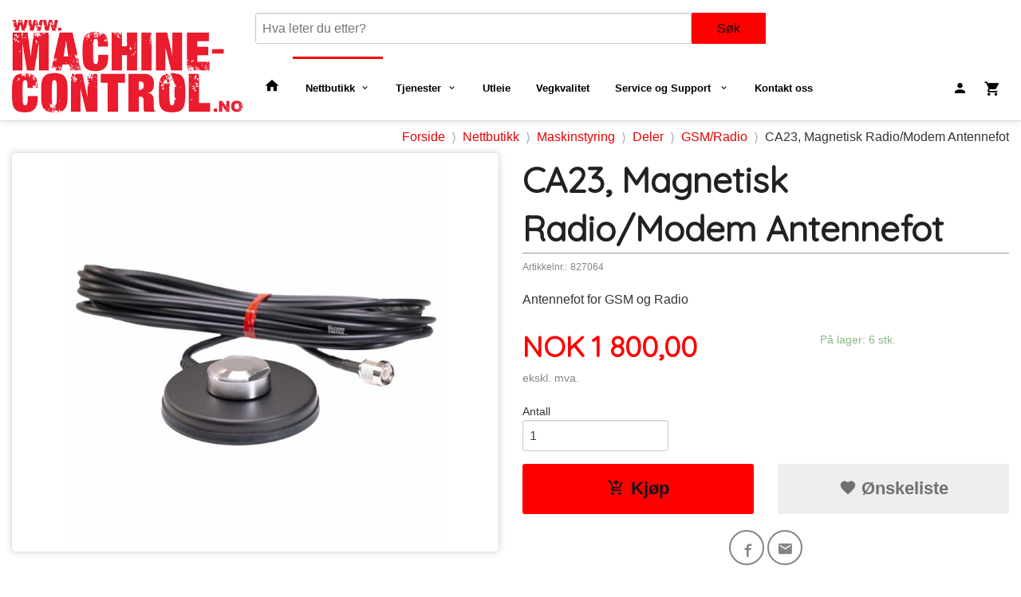

--- FILE ---
content_type: text/html
request_url: https://machine-control.no/produkt/alle-produkter/maskinstyring/deler-2/gsm-radio/ca23-radiomodem-antenne-magnetisk
body_size: 23341
content:
<!DOCTYPE html>

<!--[if IE 7]>    <html class="lt-ie10 lt-ie9 lt-ie8 ie7 no-js flyout_menu" lang="no"> <![endif]-->
<!--[if IE 8]>    <html class="lt-ie10 lt-ie9 ie8 no-js flyout_menu" lang="no"> <![endif]-->
<!--[if IE 9]>    <html class="lt-ie10 ie9 no-js flyout_menu" lang="no"> <![endif]-->
<!--[if (gt IE 9)|!(IE)]><!--> <html class="no-js flyout_menu" lang="no"> <!--<![endif]-->

<head prefix="og: http://ogp.me/ns# fb: http://ogp.me/ns/fb# product: http://ogp.me/ns/product#">
    <meta http-equiv="Content-Type" content="text/html; charset=UTF-8">
    <meta http-equiv="X-UA-Compatible" content="IE=edge">
    
                    <title>CA23, Magnetisk Radio/Modem Antennefot | Machine-Control AS</title>
        

    <meta name="description" content="Antennefot for GSM og Radio ">

    <meta name="keywords" content="">

<meta name="csrf-token" content="mB6t7U4WJl103ZHHssKOxNyBGPupfGi7HUiqDroy">    <link rel="shortcut icon" href="/favicon.ico">
    <meta property="og:title" content="CA23, Magnetisk Radio/Modem Antennefot">
<meta property="og:type" content="product">

<meta property="og:image" content="https://machine-control.no/assets/img/630/630/bilder_nettbutikk/e0e7bb77f62801664743e66d1877e638-image.jpeg">

    <meta property="og:image:width" content="630">
    <meta property="og:image:height" content="630">

<meta property="og:description" content="Antennefot for GSM og Radio ">


<meta property="product:price:amount" content="2250.00"> 
<meta property="product:price:currency" content="NOK">

    <meta property="product:category" content="GSM/Radio">
    <meta property="product-category-link" content="https://machine-control.no/butikk/alle-produkter/maskinstyring/deler-2/gsm-radio">

<meta property="product:availability" content="instock">



<meta property="og:url" content="https://machine-control.no/produkt/alle-produkter/maskinstyring/deler-2/gsm-radio/ca23-radiomodem-antenne-magnetisk">
<meta property="og:site_name" content="Machine-Control AS">
<meta property="og:locale" content="nb_NO"><!-- Pioneer scripts & style -->
<meta name="viewport" content="width=device-width, initial-scale=1.0, minimum-scale=1">
<!-- Android Lollipop theme support: http://updates.html5rocks.com/2014/11/Support-for-theme-color-in-Chrome-39-for-Android -->
<meta name="theme-color" content="#FF0000">

<link href="/assets/themes/hotshot/css/base.compiled.css?ver=1630340727" rel="preload" as="style">
<link href="/assets/themes/hotshot/css/base.compiled.css?ver=1630340727" rel="stylesheet" type="text/css">


<script type="text/javascript" src="/assets/js/modernizr.min-dev.js"></script>
<script>
    window.FEATURES = (function() {
        var list = {"24ai":1,"24chat":1,"24nb":1,"8":1,"api":1,"blog":1,"boxpacker":1,"criteo":1,"discount":1,"dropshipping":1,"email_redesign":1,"facebook_dpa":1,"facebook_product_catalog":1,"fiken":1,"frontendfaq":1,"giftcard":1,"google_analytics_4":1,"google_shopping":1,"klarna_b2b":1,"localization":1,"mailmojo":1,"mega_menu":1,"modal_cart":1,"modal_cart_free_shipping_reminder":1,"modal_cart_products":1,"newsletter":1,"om2_multihandling":1,"pickuppoints":1,"popup_module":1,"printnode":1,"product_image_slider":1,"product_management_2":1,"product_management_2_customize_layout":1,"product_sorting":1,"slider":1,"snapchat":1,"stock_reminders":1,"text":1,"thumb_attribute_connection":1,"tripletex":1,"two":1,"two_search_api":1,"update_price_on_attribute_change":1,"users":1,"vipps_express":1,"webshop":1};

        return {
            get: function(name) { return name in list; }
        };
    })();

    if (window.FEATURES.get('facebook_dpa')) {
                facebook_dpa_id = "614560525956565";
            }

</script>

   

<!-- Global site tag (gtag.js) - Google Analytics -->
<script type="text/plain" data-category="analytics" async src="https://www.googletagmanager.com/gtag/js?id=G-82S7M9N0KV"></script>
<script type="text/plain" data-category="analytics">
  window.dataLayer = window.dataLayer || [];
  function gtag(){dataLayer.push(arguments);}
  gtag('js', new Date());

      gtag('config', 'G-3R9BBEY9PY');
    gtag('config', 'G-82S7M9N0KV', {
      theme: 'hotshot',
      activeCheckout: 'checkout'
  });
</script>

<script>
    class Item {
        product = {};

        constructor(product) {
            this.product = product;
        }

        #setItemVariant() {
            this.product.item_variant = Array.from(document.querySelectorAll('div.product__attribute'))
                ?.reduce((previousValue, currentValue, currentIndex, array) => {
                    let selectOptions = Array.from(currentValue.children[1].children[0].children);

                    if (!selectOptions.some(option => option.tagName === 'OPTGROUP')) {
                        let attribute = currentValue.children[0].children[0].innerHTML;
                        let value = selectOptions.find(attributeValue => attributeValue.selected).innerHTML;

                        return previousValue += `${attribute}: ${value}${array.length && currentIndex !== array.length - 1 ? ', ' : ''}`;
                    }
                }, '');
        }

        #attachEventListeners() {
            document.querySelectorAll('select.js-attribute').forEach(selector => selector.addEventListener('change', () => this.#setItemVariant()));

            const buyProductButton = document.querySelector('button.js-product__buy-button');

            if (buyProductButton) {
                buyProductButton.addEventListener('click', () => {
                    gtag('event', 'add_to_cart', {
                        currency: 'NOK',
                        value: this.product.value,
                        items: [{ ...this.product, quantity: parseInt(document.getElementById('buy_count').value) }]
                    });
                });
            }

            const buyBundleButton = document.querySelector('button.js-bundle__buy-button');

            if (buyBundleButton) {
                buyBundleButton.addEventListener('click', () => {
                    gtag('event', 'add_to_cart', {
                        currency: 'NOK',
                        value: this.product.value,
                        items: [this.product]
                    });
                });
            }

            const wishListButton = document.querySelector('.product__wishlist-button:not(.disabled)');

            if (wishListButton) {
                wishListButton.addEventListener('click', () => {
                    gtag('event', 'add_to_wishlist', {
                        currency: 'NOK',
                        value: this.product.value,
                        items: [{ ...this.product, quantity: parseInt(document.getElementById('buy_count').value) }],
                    });
                });
            }
        }

        async initialize() {
            await this.#setItemVariant();
            this.#attachEventListeners();

            gtag('event', 'view_item', {
                currency: 'NOK',
                value: this.product.value,
                items: [this.product]
            });
        }
    }
</script>
<!-- Google Analytics -->
<script type="text/plain" data-category="analytics">

    (function (i, s, o, g, r, a, m) {
        i['GoogleAnalyticsObject'] = r;
        i[r] = i[r] || function () {
            (i[r].q = i[r].q || []).push(arguments)
        }, i[r].l = 1 * new Date();
        a = s.createElement(o),
            m = s.getElementsByTagName(o)[0];
        a.async = 1;
        a.src = g;
        m.parentNode.insertBefore(a, m)
    })(window, document, 'script', '//www.google-analytics.com/analytics.js', 'ga');

        ga('create', 'UA-110240308-1', 'auto');
        
    ga('create', 'UA-24343184-8', 'auto', '24nb');

        ga('24nb.send', 'pageview');

    
        ga('send', 'pageview');

    
    
</script>
<div id="sincos-sc"></div>

<script>
    window.SERVER_DATA={"checkoutUrl":"checkout","cartFullHeight":1,"languageId":"1","currency":"NOK","usesFreeShippingReminder":false,"freeShippingCutoff":"3000","useProductUpSell":true,"googleAnalytics4Enabled":true};
</script>
<script src="/js/slider-cart.js?v=b2cf874253b7a8c1bbe7f2dbd336acbb" type="text/javascript"></script>
<style>
  .minimer ul,
  li {
    padding-right: 0px !important;
    padding-left: 0px !important;
  }


  .iframe_minheight iframe {
    min-height: 150vw !important;
  }

  .bx-wrapper {
    max-width: 710px;
    max-height: 600px;
  }

  @media all and (max-width: 1024px) {
    .minimer [class*="block-grid-"]>li {
      padding: 0;
    }

    .minimer ul:first-child {
      margin-left: -0.9375rem;
      margin-right: -0.9375rem;
    }


    .minimer {
      position: relative;
      top: -1.875rem;
      margin: 0;
    }


    #mobileSearch {
      position: relative;
      top: -4px;
    }

    .search-box__container {
      display: none;
    }

    .search-box__input--small2 {
      border-radius: 0 !important;
    }

    .search-box__submit {
      border: none;
      max-height: 34px !important;
    }

    #logo {
      top: 0 !important;
    }

    #logo img {
      max-height: 5rem !important;
    }


    #mobileSearch form {
      max-width: 17.5rem !important;
    }
  }

  @media all and (min-width: 640px) and (max-width: 1024px) {

    .search-box__submit {
      border: none;
      max-height: 39px !important;
    }

    .search-box__input--small2 {
      border-radius: 0 !important;
      width: 40rem;
    }

  }
</style><link rel="stylesheet" href="/css/cookie_consent.css">
<script defer src="/js/cookie_consent.js"></script>
<script>
    window.dataLayer = window.dataLayer || [];
    function gtag(){dataLayer.push(arguments);}

    // Set default consent to 'denied' as a placeholder
    // Determine actual values based on your own requirements
    gtag('consent', 'default', {
        'ad_storage': 'denied',
        'ad_user_data': 'denied',
        'ad_personalization': 'denied',
        'analytics_storage': 'denied',
        'url_passthrough': 'denied'
    });

</script>

<script>

    window.addEventListener('load', function(){

        CookieConsent.run({
            cookie: {
                name: 'cookie_consent_cookie',
                domain: window.location.hostname,
                path: '/',
                expiresAfterDays: 30,
                sameSite: 'Lax'
            },
            disablePageInteraction: true,
            guiOptions: {
                consentModal: {
                    layout: 'box inline',
                    position: 'middle center',
                    equalWeightButtons: false,
                }
            },
            categories: {
                necessary: {
                    enabled: true,
                    readonly: true,
                },
                analytics: {},
                targeting: {}
            },
            language: {
                default: 'no',
                translations: {
                    no: {
                        consentModal: {
                            title: 'Vi bruker cookies!',
                            description: '<p>Vi benytter første- og tredjeparts cookies (informasjonskapsler).</p><br><br><p>Cookies bruker til: </p><br><ul style="padding-left:3px;"><li>Nødvendige funksjoner på nettsiden</li><li>Analyse og statistikk</li><li>Markedsføring som kan brukes for personlig tilpasning av annonser</li></ul><br><p>Velg “Godta alle” om du aksepterer vår bruk av cookie. Hvis du ønsker å endre på cookie-innstillingene, velg “La meg velge selv”.</p><br><p>Les mer om vår Cookie policy <a href="/side/cookies">her.</a></p>',
                            acceptAllBtn: 'Godta alle',
                            acceptNecessaryBtn: 'Godta kun nødvendige',
                            showPreferencesBtn: 'La meg velge selv',
                        },
                        preferencesModal: {
                            title: 'Innstillinger',
                            acceptAllBtn: 'Godta alle',
                            acceptNecessaryBtn: 'Godta kun nødvendige',
                            savePreferencesBtn: 'Lagre og godta innstillinger',
                            closeIconLabel: 'Lukk',
                            sections: [
                                {
                                    title: 'Bruk av cookies 📢',
                                    description: 'Vi bruker cookies for å sikre deg en optimal opplevelse i nettbutikken vår. Noen cookies er påkrevd for at nettbutikken skal fungere. Les mer om vår <a href="/side/sikkerhet_og_personvern" class="cc-link">personvernerklæring</a>.'
                                },
                                {
                                    title: 'Helt nødvendige cookies',
                                    description: 'Cookies som er helt nødvendig for at nettbutikken skal fungere. Man får ikke handlet i nettbutikken uten disse.',
                                },
                                {
                                    title: 'Cookies rundt analyse og oppsamling av statistikk',
                                    description: 'Cookie som lagrer anonym statistikk av besøkende i nettbutikken. Disse brukes av nettbutikkeier for å lære seg mer om hvem publikummet sitt er.',
                                    linkedCategory: 'analytics'
                                },
                                {
                                    title: 'Cookies rundt markedsføring og retargeting',
                                    description: 'Cookies som samler informasjon om din bruk av nettsiden slik at markedsføring kan tilpasses deg.',
                                    linkedCategory: 'targeting'
                                },
                                {
                                    title: 'Mer informasjon',
                                    description: 'Ved spørsmål om vår policy rundt cookies og dine valg, ta gjerne kontakt med oss på <a href="mailto:nettbutikk@machine-control.no">nettbutikk@machine-control.no</a>.'
                                }
                            ]
                        }
                    }
                }
            }
        });
    });
</script>

<script type="text/plain" data-category="targeting">
    window.dataLayer = window.dataLayer || [];
    function gtag(){ dataLayer.push(arguments); }
    gtag('consent', 'update', {
        'ad_storage': 'granted',
        'ad_user_data': 'granted',
        'ad_personalization': 'granted'
    });
</script>

<script type="text/plain" data-category="analytics">
    window.dataLayer = window.dataLayer || [];
    function gtag(){ dataLayer.push(arguments); }
    gtag('consent', 'update', {
        'analytics_storage': 'granted',
        'url_passthrough': 'granted'
    });
</script>

            <meta name="google-site-verification" content="21Sz5UGkG9NzDT9_WHLotxgtrIOh-vEshXpBpf40fls" /></head>

<body class="">

    <a href="#main-content" class="sr-only">Gå til innholdet</a>

<div id="outer-wrap">
    <div id="inner-wrap" class="content-wrapper">
        
                                <!-- needs to be outputted before offers_discount.php -->
<svg style="opacity: 0;position:absolute;z-index: -1" viewBox="0 0 94 94" version="1.1" xmlns="http://www.w3.org/2000/svg" xmlns:xlink="http://www.w3.org/1999/xlink" xmlns:sketch="http://www.bohemiancoding.com/sketch/ns">
    <!-- Generator: Sketch 3.2.2 (9983) - http://www.bohemiancoding.com/sketch -->
    <title>discount-badge</title>
    <desc>Created with Sketch.</desc>
    <defs>
        <filter x="-50%" y="-50%" width="200%" height="200%" filterUnits="objectBoundingBox" id="filter-1">
            <feOffset dx="1" dy="-1" in="SourceAlpha" result="shadowOffsetOuter1"></feOffset>
            <feGaussianBlur stdDeviation="0.5" in="shadowOffsetOuter1" result="shadowBlurOuter1"></feGaussianBlur>
            <feColorMatrix values="0 0 0 0 0   0 0 0 0 0   0 0 0 0 0  0 0 0 0.07 0" in="shadowBlurOuter1" type="matrix" result="shadowMatrixOuter1"></feColorMatrix>
            <feOffset dx="-4" dy="4" in="SourceAlpha" result="shadowOffsetOuter2"></feOffset>
            <feGaussianBlur stdDeviation="0" in="shadowOffsetOuter2" result="shadowBlurOuter2"></feGaussianBlur>
            <feColorMatrix values="0 0 0 0 0   0 0 0 0 0   0 0 0 0 0  0 0 0 0.07 0" in="shadowBlurOuter2" type="matrix" result="shadowMatrixOuter2"></feColorMatrix>
            <feOffset dx="3" dy="0" in="SourceAlpha" result="shadowOffsetInner1"></feOffset>
            <feGaussianBlur stdDeviation="0" in="shadowOffsetInner1" result="shadowBlurInner1"></feGaussianBlur>
            <feComposite in="shadowBlurInner1" in2="SourceAlpha" operator="arithmetic" k2="-1" k3="1" result="shadowInnerInner1"></feComposite>
            <feColorMatrix values="0 0 0 0 0   0 0 0 0 0   0 0 0 0 0  0 0 0 0.35 0" in="shadowInnerInner1" type="matrix" result="shadowMatrixInner1"></feColorMatrix>
            <feMerge>
                <feMergeNode in="shadowMatrixOuter1"></feMergeNode>
                <feMergeNode in="shadowMatrixOuter2"></feMergeNode>
                <feMergeNode in="SourceGraphic"></feMergeNode>
                <feMergeNode in="shadowMatrixInner1"></feMergeNode>
            </feMerge>
        </filter>
    </defs>
    <g id="discount" stroke="none" stroke-width="1" fill="none" fill-rule="evenodd" sketch:type="MSPage">
        <g id="discount__badge" sketch:type="MSLayerGroup" transform="translate(2.000000, 2.000000)">
            <path d="M82,51.0052699 C82,49.8977899 82.8877296,49 84,49 C85.1045695,49 86,49.8944731 86,51.0052699 L86,87.9947301 C86,89.1022101 85.1122704,90 84,90 L82,90 L82,51.0052699 Z M0,2 C0,0.8954305 0.896278629,0 2.00239962,0 L37,0 L37,4 L0,4 L0,2 Z" id="discount__banner" fill="#99302E" sketch:type="MSShapeGroup"></path>
            <path d="M43.9950767,0 C45.1023652,0 46.6283045,0.628304482 47.411872,1.41187199 L84.588128,38.588128 C85.3678834,39.3678834 86,40.8949384 86,42.0013893 L86,88 L2,0 L43.9950767,0 Z" id="discount__over" fill="#FF504D" filter="url(#filter-1)" sketch:type="MSShapeGroup"></path>
        </g>
    </g>
</svg>
<div class="contain-to-grid header-shadow">
    <nav class="top-bar header-bg" data-topbar role="navigation">
        <ul class="title-area">
            <li class="name">
                <div id="logo" class="logo-wrapper">
    <a href="https://machine-control.no/" class="neutral-link">

        
            <span class="vertical-pos-helper"></span><img src="/bilder_diverse/6da4a707cea36f8ca4d49a494aea9a6f675d926c69560520267411f598076ee4-image.png" alt="Størst og best i Norge på Leica Maskinstyring, lasere og tilbehør. Størst og bredest utvalg og kompetanse!" class="logo-img">

        
    </a>
</div>
            </li>
        </ul>
        
        <section class="top-bar-section">
    <ul class="right util-nav__list">
        <li class="show-for-large-up util-nav__item">
                            <form action="https://machine-control.no/search" accept-charset="UTF-8" method="get" class="js-product-search-form search-box__container" autocomplete="off">                    
<input type="text" name="q" value="" id="search-box__input--small2" tabindex="0" maxlength="80" class="inputfelt_sokproduktmarg search-box__input" placeholder="søkeord"  />
    <input type="submit" class="search-box__submit button small primary-color-bg hidden"  value="Søk"/>

    <label for="search-box__input--small2" class="search-box__label"><span class="icon-search icon-large"></span></label>
    <div class="js-product-search-results product-search-results is-hidden">
        <p class="js-product-search__no-hits product-search__no-hits is-hidden">Ingen treff</p>
        <div class="js-product-search__container product-search__container is-hidden"></div>
        <p class="js-product-search__extra-hits product-search__extra-hits is-hidden">
            <a href="#" class="themed-nav">&hellip;vis flere treff (<span class="js-product-search__num-extra-hits"></span>)</a>
        </p>
    </div>
                </form>                    </li>
                <li class="util-nav__item ">
            <a href="/konto">
                <i class="icon icon-person icon-large"></i>
            </a>
        </li>
        <!--<li class="active off-canvas-cart"><a href="#"><i class="icon-shopping-cart icon-large"></i></a></li>-->
        <li class="active on-canvas-cart util-nav__item">
            <div class="cart-and-checkout right ">
    <a href="https://machine-control.no/kasse" class="neutral-link cart-button cart-button--empty">
        <i class="icon-shopping-cart cart-button__icon icon-large"></i><span class="cart-button__text">Handlevogn</span>
        <span class="cart-button__quantity">0</span>
        <span class="cart-button__sum">0,00</span>
        <span class="cart-button__currency">NOK</span>
    </a>

    <a href="https://machine-control.no/kasse" class="button show-for-medium-up checkout-button call-to-action-color-bg">Kasse <i class="icon-chevron-right cart-icon icon-large"></i></a>
</div>        </li>
    </ul>

    <ul id="main-menu" class="left sm main-nav__list show-for-large-up level-0" data-mer="Mer">
<li class="main-nav__item level-0"><a class="main-nav__frontpage-link" href="https://machine-control.no/"><i class="icon-home" title="Forside"></i></a></li><li class="main-nav__item selected parent level-0"><a href="/butikk/alle-produkter" >Nettbutikk</a><ul class="main-nav__submenu active level-1" data-mer="Mer">
<li class="main-nav__item selected_sibl parent level-1"><a href="/butikk/alle-produkter/hikoki" >HIKOKI</a><ul class="main-nav__submenu level-2" data-mer="Mer">
<li class="main-nav__item level-2"><a href="/butikk/alle-produkter/hikoki/med-batteri" >Med Batteri</a></li><li class="main-nav__item level-2"><a href="/butikk/alle-produkter/hikoki/tool-only" >Tool Only</a></li><li class="main-nav__item level-2"><a href="/butikk/alle-produkter/hikoki/batteri-2" >Batteri</a></li></ul>
</li><li class="main-nav__item selected_sibl parent level-1"><a href="/butikk/alle-produkter/lasere-1" >Lasere</a><ul class="main-nav__submenu level-2" data-mer="Mer">
<li class="main-nav__item level-2"><a href="/butikk/alle-produkter/lasere-1/vare-bestselgere" >Våre Bestselgere</a></li><li class="main-nav__item parent level-2"><a href="/butikk/alle-produkter/lasere-1/roterende-laser" >Roterende Laser</a><ul class="main-nav__submenu level-3" data-mer="Mer">
<li class="main-nav__item level-3"><a href="/butikk/alle-produkter/lasere-1/roterende-laser/planlaser" >Planlaser</a></li><li class="main-nav__item level-3"><a href="/butikk/alle-produkter/lasere-1/roterende-laser/fallaser" >Fallaser</a></li></ul>
</li><li class="main-nav__item level-2"><a href="/butikk/alle-produkter/lasere-1/maskinmontert-mottaker" >Maskinmontert Mottaker</a></li><li class="main-nav__item level-2"><a href="/butikk/alle-produkter/lasere-1/kryss-og-punktlaser" >Kryss og Punktlaser</a></li><li class="main-nav__item level-2"><a href="/butikk/alle-produkter/lasere-1/rorlaser" >Rørlaser</a></li><li class="main-nav__item level-2"><a href="/butikk/alle-produkter/lasere-1/stativ-4" >Stativ</a></li><li class="main-nav__item level-2"><a href="/butikk/alle-produkter/lasere-1/stenger-3" >Stenger</a></li><li class="main-nav__item parent level-2"><a href="/butikk/alle-produkter/lasere-1/tilbehor-6" >Tilbehør</a><ul class="main-nav__submenu level-3" data-mer="Mer">
<li class="main-nav__item parent level-3"><a href="/butikk/alle-produkter/lasere-1/tilbehor-6/batteri" >Batteri</a><ul class="main-nav__submenu level-4" data-mer="Mer">
<li class="main-nav__item level-4"><a href="/butikk/alle-produkter/lasere-1/tilbehor-6/batteri/leica-batteri-1" >Leica Batteri</a></li><li class="main-nav__item level-4"><a href="/butikk/alle-produkter/lasere-1/tilbehor-6/batteri/mikrofyn-batteri-1" >Mikrofyn Batteri</a></li></ul>
</li><li class="main-nav__item parent level-3"><a href="/butikk/alle-produkter/lasere-1/tilbehor-6/lader" >Lader</a><ul class="main-nav__submenu level-4" data-mer="Mer">
<li class="main-nav__item level-4"><a href="/butikk/alle-produkter/lasere-1/tilbehor-6/lader/leica-lader" >Leica Lader</a></li></ul>
</li><li class="main-nav__item parent level-3"><a href="/butikk/alle-produkter/lasere-1/tilbehor-6/lasermottager" >Lasermottager</a><ul class="main-nav__submenu level-4" data-mer="Mer">
<li class="main-nav__item level-4"><a href="/butikk/alle-produkter/lasere-1/tilbehor-6/lasermottager/handholdt-2" >Håndholdt</a></li></ul>
</li><li class="main-nav__item level-3"><a href="/butikk/alle-produkter/lasere-1/tilbehor-6/braketter-2" >Braketter</a></li><li class="main-nav__item level-3"><a href="/butikk/alle-produkter/lasere-1/tilbehor-6/grusring-stopeplate-2" >Grusring/Støpeplate</a></li><li class="main-nav__item level-3"><a href="/butikk/alle-produkter/lasere-1/tilbehor-6/kofferter-og-tilbehor-2" >Kofferter og Tilbehør</a></li></ul>
</li></ul>
</li><li class="main-nav__item selected selected_sibl parent level-1"><a href="/butikk/alle-produkter/maskinstyring" >Maskinstyring</a><ul class="main-nav__submenu active level-2" data-mer="Mer">
<li class="main-nav__item selected_sibl parent level-2"><a href="/butikk/alle-produkter/maskinstyring/komplette-systemer" >Komplette Systemer</a><ul class="main-nav__submenu level-3" data-mer="Mer">
<li class="main-nav__item parent level-3"><a href="/butikk/alle-produkter/maskinstyring/komplette-systemer/gravemaskin" >Gravemaskin</a><ul class="main-nav__submenu level-4" data-mer="Mer">
<li class="main-nav__item level-4"><a href="/butikk/alle-produkter/maskinstyring/komplette-systemer/gravemaskin/leica-icon-ixe1-1d-system" >Leica iCON iXE1 - 1D-system</a></li><li class="main-nav__item level-4"><a href="/butikk/alle-produkter/maskinstyring/komplette-systemer/gravemaskin/leica-icon-ixe2-2d-system" >Leica iCON iXE2 - 2D-system</a></li><li class="main-nav__item level-4"><a href="/butikk/alle-produkter/maskinstyring/komplette-systemer/gravemaskin/leica-icon-ixe3-3d-system" >Leica iCON iXE3 - 3D-system</a></li></ul>
</li><li class="main-nav__item level-3"><a href="/butikk/alle-produkter/maskinstyring/komplette-systemer/borerigg" >Borerigg</a></li></ul>
</li><li class="main-nav__item selected selected_sibl parent level-2"><a href="/butikk/alle-produkter/maskinstyring/deler-2" >Deler</a><ul class="main-nav__submenu active level-3" data-mer="Mer">
<li class="main-nav__item selected_sibl level-3"><a href="/butikk/alle-produkter/maskinstyring/deler-2/master-1" >GPS/Master</a></li><li class="main-nav__item current selected_sibl level-3"><a href="/butikk/alle-produkter/maskinstyring/deler-2/gsm-radio" >GSM/Radio</a></li><li class="main-nav__item selected_sibl parent level-3"><a href="/butikk/alle-produkter/maskinstyring/deler-2/sensor" >Sensor</a><ul class="main-nav__submenu level-4" data-mer="Mer">
<li class="main-nav__item level-4"><a href="/butikk/alle-produkter/maskinstyring/deler-2/sensor/mss400-1" >MSS400</a></li><li class="main-nav__item level-4"><a href="/butikk/alle-produkter/maskinstyring/deler-2/sensor/braketter-3" >Braketter</a></li></ul>
</li><li class="main-nav__item selected_sibl parent level-3"><a href="/butikk/alle-produkter/maskinstyring/deler-2/kabler-2" >Kabler</a><ul class="main-nav__submenu level-4" data-mer="Mer">
<li class="main-nav__item level-4"><a href="/butikk/alle-produkter/maskinstyring/deler-2/kabler-2/gps-kabler-1" >GPS Kabler</a></li><li class="main-nav__item level-4"><a href="/butikk/alle-produkter/maskinstyring/deler-2/kabler-2/canbus-kabler-1" >Canbus Kabler</a></li><li class="main-nav__item level-4"><a href="/butikk/alle-produkter/maskinstyring/deler-2/kabler-2/diverse-2" >Diverse Kabler</a></li></ul>
</li><li class="main-nav__item selected_sibl level-3"><a href="/butikk/alle-produkter/maskinstyring/deler-2/prismer-3" >Prismer</a></li><li class="main-nav__item selected_sibl level-3"><a href="/butikk/alle-produkter/maskinstyring/deler-2/skjerm" >Skjerm</a></li><li class="main-nav__item selected_sibl level-3"><a href="/butikk/alle-produkter/maskinstyring/deler-2/diverse-1" >Diverse</a></li></ul>
</li><li class="main-nav__item selected_sibl level-2"><a href="/butikk/alle-produkter/maskinstyring/tool-recognition" >Tool Recognition</a></li><li class="main-nav__item selected_sibl level-2"><a href="/butikk/alle-produkter/maskinstyring/skuffekalibrering" >Skuffekalibrering</a></li><li class="main-nav__item selected_sibl level-2"><a href="/butikk/alle-produkter/maskinstyring/net" >SmartNet</a></li></ul>
</li><li class="main-nav__item selected_sibl parent level-1"><a href="/butikk/alle-produkter/geomatikk-1" >Geomatikk</a><ul class="main-nav__submenu level-2" data-mer="Mer">
<li class="main-nav__item parent level-2"><a href="/butikk/alle-produkter/geomatikk-1/sitikningsrover" >Sitikningsrover</a><ul class="main-nav__submenu level-3" data-mer="Mer">
<li class="main-nav__item parent level-3"><a href="/butikk/alle-produkter/geomatikk-1/sitikningsrover/kontrollere" >Kontrollere</a><ul class="main-nav__submenu level-4" data-mer="Mer">
<li class="main-nav__item level-4"><a href="/butikk/alle-produkter/geomatikk-1/sitikningsrover/kontrollere/icon-serien" >iCON serien</a></li><li class="main-nav__item level-4"><a href="/butikk/alle-produkter/geomatikk-1/sitikningsrover/kontrollere/captivate-serien" >Captivate serien</a></li></ul>
</li><li class="main-nav__item parent level-3"><a href="/butikk/alle-produkter/geomatikk-1/sitikningsrover/gnss-antenner" >GNSS - Antenner</a><ul class="main-nav__submenu level-4" data-mer="Mer">
<li class="main-nav__item level-4"><a href="/butikk/alle-produkter/geomatikk-1/sitikningsrover/gnss-antenner/icon-serien-1" >iCON serien</a></li><li class="main-nav__item level-4"><a href="/butikk/alle-produkter/geomatikk-1/sitikningsrover/gnss-antenner/captivate-serien-1" >Captivate serien</a></li></ul>
</li></ul>
</li><li class="main-nav__item parent level-2"><a href="/butikk/alle-produkter/geomatikk-1/totalstasjoner" >Totalstasjoner</a><ul class="main-nav__submenu level-3" data-mer="Mer">
<li class="main-nav__item parent level-3"><a href="/butikk/alle-produkter/geomatikk-1/totalstasjoner/icon-serien-2" >iCON serien</a><ul class="main-nav__submenu level-4" data-mer="Mer">
<li class="main-nav__item level-4"><a href="/butikk/alle-produkter/geomatikk-1/totalstasjoner/icon-serien-2/robotiske-totalstasjoner" >Robotiske totalstasjoner</a></li><li class="main-nav__item level-4"><a href="/butikk/alle-produkter/geomatikk-1/totalstasjoner/icon-serien-2/manuelle-totalstasjoner" >Manuelle totalstasjoner</a></li></ul>
</li><li class="main-nav__item parent level-3"><a href="/butikk/alle-produkter/geomatikk-1/totalstasjoner/captivate-serien-2" >Captivate serien</a><ul class="main-nav__submenu level-4" data-mer="Mer">
<li class="main-nav__item level-4"><a href="/butikk/alle-produkter/geomatikk-1/totalstasjoner/captivate-serien-2/multistation" >MultiStation</a></li><li class="main-nav__item level-4"><a href="/butikk/alle-produkter/geomatikk-1/totalstasjoner/captivate-serien-2/robotiske-totalstasjoner-1" >Robotiske totalstasjoner</a></li><li class="main-nav__item level-4"><a href="/butikk/alle-produkter/geomatikk-1/totalstasjoner/captivate-serien-2/manuelle-totalstasjoner-1" >Manuelle totalstasjoner</a></li></ul>
</li></ul>
</li><li class="main-nav__item level-2"><a href="/butikk/alle-produkter/geomatikk-1/prismer-2" >Prismer</a></li><li class="main-nav__item parent level-2"><a href="/butikk/alle-produkter/geomatikk-1/prisme-deler" >Prisme Deler</a><ul class="main-nav__submenu level-3" data-mer="Mer">
<li class="main-nav__item level-3"><a href="/butikk/alle-produkter/geomatikk-1/prisme-deler/innmalingsutstyr" >Innmålingsutstyr</a></li><li class="main-nav__item level-3"><a href="/butikk/alle-produkter/geomatikk-1/prisme-deler/fastmerker" >Fastmerker</a></li><li class="main-nav__item level-3"><a href="/butikk/alle-produkter/geomatikk-1/prisme-deler/setningsbolter" >Setningsbolter</a></li><li class="main-nav__item level-3"><a href="/butikk/alle-produkter/geomatikk-1/prisme-deler/tunellutstyr" >Tunellutstyr</a></li><li class="main-nav__item level-3"><a href="/butikk/alle-produkter/geomatikk-1/prisme-deler/stativ-og-stangutstyr" >Stativ og stangutstyr</a></li></ul>
</li><li class="main-nav__item level-2"><a href="/butikk/alle-produkter/geomatikk-1/stenger-4" >Stenger</a></li><li class="main-nav__item level-2"><a href="/butikk/alle-produkter/geomatikk-1/stativ-5" >Stativ</a></li><li class="main-nav__item level-2"><a href="/butikk/alle-produkter/geomatikk-1/batteri-1" >Batteri</a></li><li class="main-nav__item level-2"><a href="/butikk/alle-produkter/geomatikk-1/lader-1" >Lader</a></li><li class="main-nav__item level-2"><a href="/butikk/alle-produkter/geomatikk-1/kasser-ryggsekker-og-vesker" >Ryggsekker og vesker</a></li><li class="main-nav__item level-2"><a href="/butikk/alle-produkter/geomatikk-1/tilbehor-7" >Tilbehør</a></li></ul>
</li><li class="main-nav__item selected_sibl level-1"><a href="/butikk/alle-produkter/avstandsmaler" >Avstandsmåler</a></li><li class="main-nav__item selected_sibl parent level-1"><a href="/butikk/alle-produkter/kabelsokere" >Kabelsøkere</a><ul class="main-nav__submenu level-2" data-mer="Mer">
<li class="main-nav__item level-2"><a href="/butikk/alle-produkter/kabelsokere/kabelsoker" >Kabelsøker</a></li><li class="main-nav__item level-2"><a href="/butikk/alle-produkter/kabelsokere/signalforsterker-2" >Signalforsterker</a></li><li class="main-nav__item level-2"><a href="/butikk/alle-produkter/kabelsokere/kabelsoker-pakke" >Kabelsøker Pakke</a></li><li class="main-nav__item level-2"><a href="/butikk/alle-produkter/kabelsokere/tilbehor-5" >Tilbehør</a></li></ul>
</li><li class="main-nav__item selected_sibl parent level-1"><a href="/butikk/alle-produkter/platetest-1" >Platetest</a><ul class="main-nav__submenu level-2" data-mer="Mer">
<li class="main-nav__item level-2"><a href="/butikk/alle-produkter/platetest-1/komplette-pakker-1" >Komplette Pakker</a></li><li class="main-nav__item parent level-2"><a href="/butikk/alle-produkter/platetest-1/deler-3" >Deler</a><ul class="main-nav__submenu level-3" data-mer="Mer">
<li class="main-nav__item level-3"><a href="/butikk/alle-produkter/platetest-1/deler-3/kabler-3" >Kabler</a></li><li class="main-nav__item level-3"><a href="/butikk/alle-produkter/platetest-1/deler-3/sensorer-1" >Sensorer</a></li><li class="main-nav__item level-3"><a href="/butikk/alle-produkter/platetest-1/deler-3/sylindere-1" >Sylindere</a></li><li class="main-nav__item level-3"><a href="/butikk/alle-produkter/platetest-1/deler-3/jekk" >Jekk</a></li><li class="main-nav__item level-3"><a href="/butikk/alle-produkter/platetest-1/deler-3/plater-1" >Plater</a></li><li class="main-nav__item level-3"><a href="/butikk/alle-produkter/platetest-1/deler-3/benkelmansarm-1" >Benkelmansarm</a></li><li class="main-nav__item level-3"><a href="/butikk/alle-produkter/platetest-1/deler-3/tilbehor-8" >Tilbehør</a></li></ul>
</li></ul>
</li><li class="main-nav__item selected_sibl level-1"><a href="/butikk/alle-produkter/utvalgte-produkt" >Utvalgte Produkt</a></li></ul>
</li><li class="main-nav__item parent level-0"><a href="/butikk/tjenester" >Tjenester</a><ul class="main-nav__submenu level-1" data-mer="Mer">
<li class="main-nav__item level-1"><a href="https://machine-control.no/butikk/alle-produkter/maskinstyring/komplette-systemer" target="_self" />Maskinstyring</a></li><li class="main-nav__item level-1"><a href="https://www.vegkvalitet.no/" target="_blank" />Platetest -Vegkvalitet.no</a></li><li class="main-nav__item level-1"><a href="/butikk/tjenester/transport" >Transport</a></li><li class="main-nav__item parent level-1"><a href="/butikk/tjenester/utleie-1" >Utleie</a><ul class="main-nav__submenu level-2" data-mer="Mer">
<li class="main-nav__item level-2"><a href="/butikk/tjenester/utleie-1/maleutstyr" >MÅLEUTSTYR</a></li><li class="main-nav__item level-2"><a href="/butikk/tjenester/utleie-1/maskinstyring-3" >MASKINSTYRING</a></li><li class="main-nav__item level-2"><a href="/butikk/tjenester/utleie-1/radiobaser" >RADIOBASER</a></li><li class="main-nav__item level-2"><a href="/butikk/tjenester/utleie-1/containere" >CONTAINERE</a></li><li class="main-nav__item level-2"><a href="/butikk/tjenester/utleie-1/varme-og-kulde" >VARME OG KULDE</a></li><li class="main-nav__item level-2"><a href="/butikk/tjenester/utleie-1/vask-luft-strom" >VASK, LUFT & STRØM</a></li><li class="main-nav__item parent level-2"><a href="/butikk/tjenester/utleie-1/anleggsmaskiner" >ANLEGGSMASKINER</a><ul class="main-nav__submenu level-3" data-mer="Mer">
<li class="main-nav__item level-3"><a href="/butikk/tjenester/utleie-1/anleggsmaskiner/gravemaskiner" >GRAVEMASKINER</a></li><li class="main-nav__item level-3"><a href="/butikk/tjenester/utleie-1/anleggsmaskiner/minigravere" >MINIGRAVERE</a></li><li class="main-nav__item level-3"><a href="/butikk/tjenester/utleie-1/anleggsmaskiner/hjullastere" >HJULLASTERE</a></li><li class="main-nav__item level-3"><a href="/butikk/tjenester/utleie-1/anleggsmaskiner/komprimering-vals" >KOMPRIMERING VALS</a></li><li class="main-nav__item level-3"><a href="/butikk/tjenester/utleie-1/anleggsmaskiner/tilbehor-maskiner" >TILBEHØR GRAVEMASKINER</a></li></ul>
</li><li class="main-nav__item parent level-2"><a href="/butikk/tjenester/utleie-1/lifter" >LIFTER</a><ul class="main-nav__submenu level-3" data-mer="Mer">
<li class="main-nav__item level-3"><a href="/butikk/tjenester/utleie-1/lifter/sakselifter" >SAKSELIFTER</a></li><li class="main-nav__item level-3"><a href="/butikk/tjenester/utleie-1/lifter/bomlift" >BOMLIFT</a></li><li class="main-nav__item level-3"><a href="/butikk/tjenester/utleie-1/lifter/tilhengerlift" >TILHENGERLIFT</a></li></ul>
</li><li class="main-nav__item level-2"><a href="/butikk/tjenester/utleie-1/skogrydding" >SKOGRYDDING</a></li><li class="main-nav__item level-2"><a href="/butikk/tjenester/utleie-1/handverktoy" >HÅNDVERKTØY</a></li><li class="main-nav__item level-2"><a href="/butikk/tjenester/utleie-1/tilhengere" >TILHENGERE</a></li><li class="main-nav__item level-2"><a href="/butikk/tjenester/utleie-1/truck" >TRUCK</a></li><li class="main-nav__item level-2"><a href="/butikk/tjenester/utleie-1/lager" >LAGER</a></li><li class="main-nav__item level-2"><a href="/butikk/tjenester/utleie-1/sveis" >Sveis</a></li></ul>
</li><li class="main-nav__item level-1"><a href="/butikk/tjenester/dronescanning-1" >Dronescanning</a></li><li class="main-nav__item level-1"><a href="/butikk/tjenester/hydraulikkverksted" >Hydraulikkverksted </a></li><li class="main-nav__item level-1"><a href="/butikk/tjenester/lager-1" >Lager</a></li></ul>
</li><li class="main-nav__item level-0"><a href="https://machine-control.no/butikk/tjenester/utleie-1" target="_self" />Utleie</a></li><li class="main-nav__item level-0"><a href="https://www.vegkvalitet.no/" target="_blank" />Vegkvalitet</a></li><li class="main-nav__item parent level-0"><a href="/butikk/service-og-support" >Service og Support </a><ul class="main-nav__submenu level-1" data-mer="Mer">
<li class="main-nav__item parent level-1"><a href="/butikk/service-og-support/artikler" >Artikler</a><ul class="main-nav__submenu level-2" data-mer="Mer">
<li class="main-nav__item level-2"><a href="/butikk/service-og-support/artikler/leica-gs18i" >Leica GS18i</a></li><li class="main-nav__item level-2"><a href="/butikk/service-og-support/artikler/rugby-cla-clh-cli" >Rugby CLA/CLH/CLI</a></li><li class="main-nav__item level-2"><a href="/butikk/service-og-support/artikler/ccp" >CCP Avtaler</a></li><li class="main-nav__item level-2"><a href="/butikk/service-og-support/artikler/conx" >ConX</a></li><li class="main-nav__item level-2"><a href="/butikk/service-og-support/artikler/smartnet" >SmartNet</a></li><li class="main-nav__item level-2"><a href="/butikk/service-og-support/artikler/braute-maskin-mc1" >Første montering i 2021</a></li><li class="main-nav__item level-2"><a href="https://nytt.machine-control.no/kundecaser/anlegg-og-graveservice" target="_blank" />Kundecase - Anlegg og Graveservice</a></li><li class="main-nav__item level-2"><a href="https://nytt.machine-control.no/braute" target="_blank" />Kundecase - Braute Maskin AS</a></li></ul>
</li><li class="main-nav__item level-1"><a href="/butikk/service-og-support/verksted" >Verksted GPS / Laser</a></li><li class="main-nav__item level-1"><a href="https://machine-control.no/side/kontakt_oss" target="_self" />Bestill service</a></li><li class="main-nav__item level-1"><a href="/butikk/service-og-support/kursing" >Meld deg på våre Kurs</a></li><li class="main-nav__item level-1"><a href="https://get.teamviewer.com/6hh8nnk" target="_blank" />Fjernstyring Support</a></li><li class="main-nav__item level-1"><a href="/butikk/service-og-support/er-smartnet-ute-av-drift" >Er SmartNet ute av drift?</a></li></ul>
</li><li class="main-nav__item level-0"><a href="/butikk/kontakt-oss" >Kontakt oss</a></li></ul>
</section>    </nav>
</div>

<nav id="nav-compact" class="navigation-bg main-nav nav-compact hide-for-large-up hide-for-print">
    <div class="row">
        <div class="columns">
            <ul class="main-nav__top-level">
                <li class="left main-nav__item level-0">
                    <a id="nav-open-btn" href="#nav"><i class="icon-menu icon-large"></i> Meny</a>
                </li>
                <li class="right main-nav__item level-0">
                        <form action="https://machine-control.no/search" accept-charset="UTF-8" method="get" class="search-box__container" autocomplete="off">        
<input type="text" name="q" value="" id="search-box__input--small" tabindex="0" maxlength="80" class="inputfelt_sokproduktmarg search-box__input" placeholder="søkeord"  />
    <input type="submit" class="search-box__submit button small primary-color-bg hidden"  value="Søk"/>

    <label for="search-box__input--small" class="search-box__label"><span class="icon-search icon-large"></span></label>
        <input type="submit" id="search-submit">
    </form>                </li>
            </ul>
        </div>
    </div>
</nav><nav id="nav" class="navigation-bg main-nav nav-offcanvas js-arrow-key-nav hide-for-print hide-for-large-up" role="navigation">
    <div class="block row">
        <div class="columns">
            <h2 class="block-title">Produkter</h2>
                        <ul id="side-menu" class="sm main-nav__list level-0" data-mer="Mer">
<li class="main-nav__item level-0"><a class="main-nav__frontpage-link" href="https://machine-control.no/">Forside</a></li><li class="main-nav__item selected parent level-0"><a href="/butikk/alle-produkter" >Nettbutikk</a><ul class="main-nav__submenu active level-1" data-mer="Mer">
<li class="main-nav__item selected_sibl parent level-1"><a href="/butikk/alle-produkter/hikoki" >HIKOKI</a><ul class="main-nav__submenu level-2" data-mer="Mer">
<li class="main-nav__item level-2"><a href="/butikk/alle-produkter/hikoki/med-batteri" >Med Batteri</a></li><li class="main-nav__item level-2"><a href="/butikk/alle-produkter/hikoki/tool-only" >Tool Only</a></li><li class="main-nav__item level-2"><a href="/butikk/alle-produkter/hikoki/batteri-2" >Batteri</a></li></ul>
</li><li class="main-nav__item selected_sibl parent level-1"><a href="/butikk/alle-produkter/lasere-1" >Lasere</a><ul class="main-nav__submenu level-2" data-mer="Mer">
<li class="main-nav__item level-2"><a href="/butikk/alle-produkter/lasere-1/vare-bestselgere" >Våre Bestselgere</a></li><li class="main-nav__item level-2"><a href="/butikk/alle-produkter/lasere-1/roterende-laser" >Roterende Laser</a></li><li class="main-nav__item level-2"><a href="/butikk/alle-produkter/lasere-1/maskinmontert-mottaker" >Maskinmontert Mottaker</a></li><li class="main-nav__item level-2"><a href="/butikk/alle-produkter/lasere-1/kryss-og-punktlaser" >Kryss og Punktlaser</a></li><li class="main-nav__item level-2"><a href="/butikk/alle-produkter/lasere-1/rorlaser" >Rørlaser</a></li><li class="main-nav__item level-2"><a href="/butikk/alle-produkter/lasere-1/stativ-4" >Stativ</a></li><li class="main-nav__item level-2"><a href="/butikk/alle-produkter/lasere-1/stenger-3" >Stenger</a></li><li class="main-nav__item level-2"><a href="/butikk/alle-produkter/lasere-1/tilbehor-6" >Tilbehør</a></li></ul>
</li><li class="main-nav__item selected selected_sibl parent level-1"><a href="/butikk/alle-produkter/maskinstyring" >Maskinstyring</a><ul class="main-nav__submenu active level-2" data-mer="Mer">
<li class="main-nav__item selected_sibl level-2"><a href="/butikk/alle-produkter/maskinstyring/komplette-systemer" >Komplette Systemer</a></li><li class="main-nav__item selected selected_sibl level-2"><a href="/butikk/alle-produkter/maskinstyring/deler-2" >Deler</a></li><li class="main-nav__item selected_sibl level-2"><a href="/butikk/alle-produkter/maskinstyring/tool-recognition" >Tool Recognition</a></li><li class="main-nav__item selected_sibl level-2"><a href="/butikk/alle-produkter/maskinstyring/skuffekalibrering" >Skuffekalibrering</a></li><li class="main-nav__item selected_sibl level-2"><a href="/butikk/alle-produkter/maskinstyring/net" >SmartNet</a></li></ul>
</li><li class="main-nav__item selected_sibl parent level-1"><a href="/butikk/alle-produkter/geomatikk-1" >Geomatikk</a><ul class="main-nav__submenu level-2" data-mer="Mer">
<li class="main-nav__item level-2"><a href="/butikk/alle-produkter/geomatikk-1/sitikningsrover" >Sitikningsrover</a></li><li class="main-nav__item level-2"><a href="/butikk/alle-produkter/geomatikk-1/totalstasjoner" >Totalstasjoner</a></li><li class="main-nav__item level-2"><a href="/butikk/alle-produkter/geomatikk-1/prismer-2" >Prismer</a></li><li class="main-nav__item level-2"><a href="/butikk/alle-produkter/geomatikk-1/prisme-deler" >Prisme Deler</a></li><li class="main-nav__item level-2"><a href="/butikk/alle-produkter/geomatikk-1/stenger-4" >Stenger</a></li><li class="main-nav__item level-2"><a href="/butikk/alle-produkter/geomatikk-1/stativ-5" >Stativ</a></li><li class="main-nav__item level-2"><a href="/butikk/alle-produkter/geomatikk-1/batteri-1" >Batteri</a></li><li class="main-nav__item level-2"><a href="/butikk/alle-produkter/geomatikk-1/lader-1" >Lader</a></li><li class="main-nav__item level-2"><a href="/butikk/alle-produkter/geomatikk-1/kasser-ryggsekker-og-vesker" >Ryggsekker og vesker</a></li><li class="main-nav__item level-2"><a href="/butikk/alle-produkter/geomatikk-1/tilbehor-7" >Tilbehør</a></li></ul>
</li><li class="main-nav__item selected_sibl level-1"><a href="/butikk/alle-produkter/avstandsmaler" >Avstandsmåler</a></li><li class="main-nav__item selected_sibl parent level-1"><a href="/butikk/alle-produkter/kabelsokere" >Kabelsøkere</a><ul class="main-nav__submenu level-2" data-mer="Mer">
<li class="main-nav__item level-2"><a href="/butikk/alle-produkter/kabelsokere/kabelsoker" >Kabelsøker</a></li><li class="main-nav__item level-2"><a href="/butikk/alle-produkter/kabelsokere/signalforsterker-2" >Signalforsterker</a></li><li class="main-nav__item level-2"><a href="/butikk/alle-produkter/kabelsokere/kabelsoker-pakke" >Kabelsøker Pakke</a></li><li class="main-nav__item level-2"><a href="/butikk/alle-produkter/kabelsokere/tilbehor-5" >Tilbehør</a></li></ul>
</li><li class="main-nav__item selected_sibl parent level-1"><a href="/butikk/alle-produkter/platetest-1" >Platetest</a><ul class="main-nav__submenu level-2" data-mer="Mer">
<li class="main-nav__item level-2"><a href="/butikk/alle-produkter/platetest-1/komplette-pakker-1" >Komplette Pakker</a></li><li class="main-nav__item level-2"><a href="/butikk/alle-produkter/platetest-1/deler-3" >Deler</a></li></ul>
</li><li class="main-nav__item selected_sibl level-1"><a href="/butikk/alle-produkter/utvalgte-produkt" >Utvalgte Produkt</a></li></ul>
</li><li class="main-nav__item parent level-0"><a href="/butikk/tjenester" >Tjenester</a><ul class="main-nav__submenu level-1" data-mer="Mer">
<li class="main-nav__item level-1"><a href="https://machine-control.no/butikk/alle-produkter/maskinstyring/komplette-systemer" target="_self" />Maskinstyring</a></li><li class="main-nav__item level-1"><a href="https://www.vegkvalitet.no/" target="_blank" />Platetest -Vegkvalitet.no</a></li><li class="main-nav__item level-1"><a href="/butikk/tjenester/transport" >Transport</a></li><li class="main-nav__item parent level-1"><a href="/butikk/tjenester/utleie-1" >Utleie</a><ul class="main-nav__submenu level-2" data-mer="Mer">
<li class="main-nav__item level-2"><a href="/butikk/tjenester/utleie-1/maleutstyr" >MÅLEUTSTYR</a></li><li class="main-nav__item level-2"><a href="/butikk/tjenester/utleie-1/maskinstyring-3" >MASKINSTYRING</a></li><li class="main-nav__item level-2"><a href="/butikk/tjenester/utleie-1/radiobaser" >RADIOBASER</a></li><li class="main-nav__item level-2"><a href="/butikk/tjenester/utleie-1/containere" >CONTAINERE</a></li><li class="main-nav__item level-2"><a href="/butikk/tjenester/utleie-1/varme-og-kulde" >VARME OG KULDE</a></li><li class="main-nav__item level-2"><a href="/butikk/tjenester/utleie-1/vask-luft-strom" >VASK, LUFT & STRØM</a></li><li class="main-nav__item level-2"><a href="/butikk/tjenester/utleie-1/anleggsmaskiner" >ANLEGGSMASKINER</a></li><li class="main-nav__item level-2"><a href="/butikk/tjenester/utleie-1/lifter" >LIFTER</a></li><li class="main-nav__item level-2"><a href="/butikk/tjenester/utleie-1/skogrydding" >SKOGRYDDING</a></li><li class="main-nav__item level-2"><a href="/butikk/tjenester/utleie-1/handverktoy" >HÅNDVERKTØY</a></li><li class="main-nav__item level-2"><a href="/butikk/tjenester/utleie-1/tilhengere" >TILHENGERE</a></li><li class="main-nav__item level-2"><a href="/butikk/tjenester/utleie-1/truck" >TRUCK</a></li><li class="main-nav__item level-2"><a href="/butikk/tjenester/utleie-1/lager" >LAGER</a></li><li class="main-nav__item level-2"><a href="/butikk/tjenester/utleie-1/sveis" >Sveis</a></li></ul>
</li><li class="main-nav__item level-1"><a href="/butikk/tjenester/dronescanning-1" >Dronescanning</a></li><li class="main-nav__item level-1"><a href="/butikk/tjenester/hydraulikkverksted" >Hydraulikkverksted </a></li><li class="main-nav__item level-1"><a href="/butikk/tjenester/lager-1" >Lager</a></li></ul>
</li><li class="main-nav__item level-0"><a href="https://machine-control.no/butikk/tjenester/utleie-1" target="_self" />Utleie</a></li><li class="main-nav__item level-0"><a href="https://www.vegkvalitet.no/" target="_blank" />Vegkvalitet</a></li><li class="main-nav__item parent level-0"><a href="/butikk/service-og-support" >Service og Support </a><ul class="main-nav__submenu level-1" data-mer="Mer">
<li class="main-nav__item parent level-1"><a href="/butikk/service-og-support/artikler" >Artikler</a><ul class="main-nav__submenu level-2" data-mer="Mer">
<li class="main-nav__item level-2"><a href="/butikk/service-og-support/artikler/leica-gs18i" >Leica GS18i</a></li><li class="main-nav__item level-2"><a href="/butikk/service-og-support/artikler/rugby-cla-clh-cli" >Rugby CLA/CLH/CLI</a></li><li class="main-nav__item level-2"><a href="/butikk/service-og-support/artikler/ccp" >CCP Avtaler</a></li><li class="main-nav__item level-2"><a href="/butikk/service-og-support/artikler/conx" >ConX</a></li><li class="main-nav__item level-2"><a href="/butikk/service-og-support/artikler/smartnet" >SmartNet</a></li><li class="main-nav__item level-2"><a href="/butikk/service-og-support/artikler/braute-maskin-mc1" >Første montering i 2021</a></li><li class="main-nav__item level-2"><a href="https://nytt.machine-control.no/kundecaser/anlegg-og-graveservice" target="_blank" />Kundecase - Anlegg og Graveservice</a></li><li class="main-nav__item level-2"><a href="https://nytt.machine-control.no/braute" target="_blank" />Kundecase - Braute Maskin AS</a></li></ul>
</li><li class="main-nav__item level-1"><a href="/butikk/service-og-support/verksted" >Verksted GPS / Laser</a></li><li class="main-nav__item level-1"><a href="https://machine-control.no/side/kontakt_oss" target="_self" />Bestill service</a></li><li class="main-nav__item level-1"><a href="/butikk/service-og-support/kursing" >Meld deg på våre Kurs</a></li><li class="main-nav__item level-1"><a href="https://get.teamviewer.com/6hh8nnk" target="_blank" />Fjernstyring Support</a></li><li class="main-nav__item level-1"><a href="/butikk/service-og-support/er-smartnet-ute-av-drift" >Er SmartNet ute av drift?</a></li></ul>
</li><li class="main-nav__item level-0"><a href="/butikk/kontakt-oss" >Kontakt oss</a></li></ul>
        </div>
    </div>
    
    <a class="main-nav__close-btn" id="nav-close-btn" href="#top">Lukk <i class="icon-chevron-right icon-large"></i></a>
</nav>

            <div id="main" class="content-bg main-content">
    <div class="row">

        <div class="columns">

            <div id="main-content" itemscope itemtype="http://schema.org/Product" tabindex="-1">

                
    <div class="row product__breadcrumbs breadcrumbs__wrapper hide-for-print">
        <div class="small-12 columns">
            <ul class="breadcrumbs" itemscope itemtype="http://schema.org/BreadcrumbList"><li class="breadcrumbs__item breadcrumbs__home"><a href="https://machine-control.no/">Forside</a></li><li class="breadcrumbs__item" itemprop="itemListElement" itemscope itemtype="http://schema.org/ListItem"><a itemtype="http://schema.org/Thing" itemprop="item" href="https://machine-control.no/butikk/alle-produkter"><span itemprop="name">Nettbutikk</span></a> <meta itemprop="position" content="1" /></li><li class="breadcrumbs__item" itemprop="itemListElement" itemscope itemtype="http://schema.org/ListItem"><a itemtype="http://schema.org/Thing" itemprop="item" href="https://machine-control.no/butikk/alle-produkter/maskinstyring"><span itemprop="name">Maskinstyring</span></a> <meta itemprop="position" content="2" /></li><li class="breadcrumbs__item" itemprop="itemListElement" itemscope itemtype="http://schema.org/ListItem"><a itemtype="http://schema.org/Thing" itemprop="item" href="https://machine-control.no/butikk/alle-produkter/maskinstyring/deler-2"><span itemprop="name">Deler</span></a> <meta itemprop="position" content="3" /></li><li class="breadcrumbs__item" itemprop="itemListElement" itemscope itemtype="http://schema.org/ListItem"><a itemtype="http://schema.org/Thing" itemprop="item" href="https://machine-control.no/butikk/alle-produkter/maskinstyring/deler-2/gsm-radio"><span itemprop="name">GSM/Radio</span></a> <meta itemprop="position" content="4" /></li><li class="breadcrumbs__item current" itemprop="itemListElement" itemscope itemtype="http://schema.org/ListItem"><span><span itemprop="name">CA23, Magnetisk Radio/Modem Antennefot</span></span><meta itemtype="http://schema.org/Thing" content="https://machine-control.no/produkt/alle-produkter/maskinstyring/deler-2/gsm-radio/ca23-radiomodem-antenne-magnetisk" itemprop="item"><meta itemprop="position" content="5" /></li><meta itemprop="numberOfItems" content="5"><meta itemprop="itemListOrder" content="Ascending"></ul>
        </div>
    </div>

<article class="product">

    <div class="row">

        <form action="https://machine-control.no/handlevogn/leggtil" method="post" accept-charset="utf-8" class="product__form"><input type="hidden" name="_token" value="mB6t7U4WJl103ZHHssKOxNyBGPupfGi7HUiqDroy">        
<input type="hidden" name="id" value="1347" />
        
<input type="hidden" name="path" value="produkt/alle-produkter/maskinstyring/deler-2/gsm-radio/ca23-radiomodem-antenne-magnetisk" />

            <div class="product__images  small-12 medium-6 large-6 small-centered medium-uncentered columns">
                <div class="product__main-images">
    <ul class="js-fancybox-gallery ">
                    <li>
                <a class="fancybox product__main-images__link readon-icon__wrapper bx-slide"
                data-fancybox-group="prod_gallery"
                href="/assets/img/1024/1024/bilder_nettbutikk/e0e7bb77f62801664743e66d1877e638-image.jpeg"
                target="_blank"
                title=""
                tabindex="0">
                    <img src="/assets/img/640/640/bilder_nettbutikk/e0e7bb77f62801664743e66d1877e638-image.jpeg" alt="" title="">
                    <div class="readon-icon__container">
                        <span class="vertical-pos-helper"></span><i class="icon-search readon-icon"></i>
                    </div>
                </a>
            </li>
            </ul>
</div>

            </div>

            <div class="product__info small-12 medium-6 large-6 small-centered medium-uncentered columns">

                <h1 itemprop="name" class="product__title">CA23, Magnetisk Radio/Modem Antennefot</h1>

                    <div class="product__meta-numbers">

        
                    <span class="product__art-nr-label">Artikkelnr.:</span>
            <span class="product__art-nr product__meta-numbers__value">827064</span>
            <meta itemprop="productID" content="827064">
        
        
    </div>
                
                <p class="product__ingress" itemprop="description">Antennefot for GSM og Radio </p>

                <meta itemprop="brand" content="">
                                    <meta itemprop="image" content="https://machine-control.no/assets/img/630/630/bilder_nettbutikk/e0e7bb77f62801664743e66d1877e638-image.jpeg">
                                <meta itemprop="sku" content="827064">
                <meta itemprop="gtin14" content="">
                
                <div class="row">
                                            <div class="small-12 large-7 columns">
                            <div class="offers" itemprop="offers" itemscope itemtype="http://schema.org/Offer">

    
        <span class="price primary-color-big"><span id="product-1347-price" class="sr-only visuallyhidden">Pris</span><span class="currency">NOK</span><span class="price__display" aria-labelledby="product-1347-price">1&nbsp;800,00</span></span>

        
        
        
        <span class="vat-info">ekskl. mva.</span>

        <meta itemprop="price" content="1800">
<meta itemprop="priceCurrency" content="NOK">
    
<span itemprop="priceSpecification" itemscope itemtype="http://www.schema.org/PriceSpecification">
    <meta itemprop="price" content="1800">
    <meta itemprop="priceCurrency" content="NOK">
    <meta itemprop="valueAddedTaxIncluded" content="false">
</span>

<!--<meta itemprop="priceValidUntil" content="">-->
<meta itemprop="url" content="https://machine-control.no/produkt/alle-produkter/maskinstyring/deler-2/gsm-radio/ca23-radiomodem-antenne-magnetisk">
            <link itemprop="availability" href="http://schema.org/InStock">

<meta id="stock-status-1347" data-stock="6" data-session-stock="6" content="6">
    
</div>                        </div>
                                        <div class="small-12 large-5 columns">
                        <div class="product__stockstatus">
            <span class="product__stockstatus__number">
            På lager: 6 stk.        </span><br>
    
    </div>                    </div>
                </div>
                
                
                <div class="product__attributes">
                        
<input type="hidden" name="attributt[][0]" value="" />
                        <div class="product__quantity">
        <label for="buy_count" class="product__quantity__label">Antall</label>
        <input type="number" pattern="[0-9]*" inputmode="numeric" min="1" class="product__quantity__input" data-product-id="1347" name="antall" value="1" id="buy_count" placeholder="1">
    </div>
                </div>

                    <input name="ekstra_velg" type="hidden" value='0'>
    <input name="ekstra_tekst" type="hidden" value=''>

                
                <div class="row">
                    <div class="columns small-6">
	        <button type="submit" name="button" class="button large expand product__buy-button js-product__buy-button" data-product-id="1347">
            <i class="icon-add-shopping-cart"></i>Kjøp        </button>
	</div>

                                            <div class="columns small-6 left hide-for-print">
    <a href="#" class="button large expand secondary product__wishlist-button disabled" data-success="Produktet ble lagt i ønskelisten" data-disabled-msg="Du må registrere deg eller logge inn for å bruke ønskelisten">
        <i class="icon-favorite"></i> Ønskeliste    </a>
</div>                                    </div>
                
                
            </form>                                
                
    <div class="social-buttons__headline-wrapper block__box__headline-wrapper">
        <h3 class="social-buttons__headline block__box__headline">Del dette</h3>
    </div>

    <ul class="social-buttons-list social-buttons-list--product">

        
                    <li class="social-button social-button--facebook">
                    <a href="https://www.facebook.com/sharer/sharer.php?u=https%3A%2F%2Fmachine-control.no%2Fprodukt%2Falle-produkter%2Fmaskinstyring%2Fdeler-2%2Fgsm-radio%2Fca23-radiomodem-antenne-magnetisk" title="Del på Facebook" class="social-button__link" target="_blank">
                        <i class="icon-facebook"></i>
                    </a>
                </li>        
        
        
                    <li class="social-button social-button--mail">
                    <a href="mailto:?subject=CA23, Magnetisk Radio/Modem Antennefot&amp;body=CA23, Magnetisk Radio/Modem Antennefot%0A%0AAntennefot for GSM og Radio %0A%0ALes mer: https://machine-control.no/produkt/alle-produkter/maskinstyring/deler-2/gsm-radio/ca23-radiomodem-antenne-magnetisk" title="Del på E-post" class="social-button__link" >
                        <i class="icon-mail"></i>
                    </a>
                </li>        
    </ul>
            </div>


        <div class="product__about small-12 large-6 small-centered medium-uncentered columns">
            <div id="product-tabs" class="js-tabs">
    
            <ul class="resp-tabs-list">
                            <li tabindex="0">Produktinfo</li>
                            <li tabindex="0">Produktanmeldelser (0)</li>
                    </ul> 

        <div class="resp-tabs-container">
                            <div>
                    <p>Antennefot <strong>MED</strong> beskyttelses lokk, for GSM og Radio</p>
<p>Antenne selges separat.</p>
<p> </p>
<p><a href="/produkt/alle-produkter/maskinstyring/deler-2/gsm-radio/ca26-antenne-for-ccd15-og-4g-modem">GSM Antenne CA26 (827067)</a></p>
<p><a href="/produkt/alle-produkter/maskinstyring/deler-2/gsm-radio/ca12-radio-antenne-406-440mhz">Radio Antenne CA12 (805281)</a></p>                                    </div>
                            <div>
                                        
<div class="comments-form js-arrow-key-nav">

        <div class="comments-form-wrapper">
            <form action="https://machine-control.no/produkt/alle-produkter/maskinstyring/deler-2/gsm-radio/ca23-radiomodem-antenne-magnetisk#produkt_anmeldelser_form" method="post" name="produkt_anmeldelser" id="produkt_anmeldelser_form" class="js-review-form">

                <p>Skriv en produktanmeldelse og del dine erfaringer med dette produktet med andre kunder.</p>
                
                
<input type="hidden" name="pid" value="1347" />
                <input type='hidden' name='anonymous' value='1'>
                
<input type="hidden" name="egetnavn" value="0" />
                <label style="display: none">Email
                    <input type="text" name="email" value="">
                </label>

                <div class="row">
                    <div class="small-12 medium-8 large-12 columns">
                        <label for="nick" >Navn                            <input type="hidden" name="_token" value="mB6t7U4WJl103ZHHssKOxNyBGPupfGi7HUiqDroy">
                            <input type="text" value="" name="nick" id="nick" placeholder="" required>
                            <small class="error comments-form-error"></small>
                        </label>
                    </div>
                </div>

                <div class="row">
                    <div class="small-12 columns">
                        <label>Din vurdering?</label>

                        <div class="rating">
                                                            <label class="star star-1" for="star1"><span class="stars-label">1&nbsp;star</span></label>
                                <input class="star-checkbox star-checkbox-1" tabindex="0" type="radio" id="star1" name="poeng" value="1"  required>
                                                            <label class="star star-2" for="star2"><span class="stars-label">2&nbsp;star</span></label>
                                <input class="star-checkbox star-checkbox-2" tabindex="0" type="radio" id="star2" name="poeng" value="2"  required>
                                                            <label class="star star-3" for="star3"><span class="stars-label">3&nbsp;star</span></label>
                                <input class="star-checkbox star-checkbox-3" tabindex="0" type="radio" id="star3" name="poeng" value="3" checked required>
                                                            <label class="star star-4" for="star4"><span class="stars-label">4&nbsp;star</span></label>
                                <input class="star-checkbox star-checkbox-4" tabindex="0" type="radio" id="star4" name="poeng" value="4"  required>
                                                            <label class="star star-5" for="star5"><span class="stars-label">5&nbsp;star</span></label>
                                <input class="star-checkbox star-checkbox-5" tabindex="0" type="radio" id="star5" name="poeng" value="5"  required>
                                                            <label class="star star-6" for="star6"><span class="stars-label">6&nbsp;star</span></label>
                                <input class="star-checkbox star-checkbox-6" tabindex="0" type="radio" id="star6" name="poeng" value="6"  required>
                            
                            <div class="rating-checkbox-hider"></div>
                        </div>
                    </div>
                </div>

                <div class="row">
                    <div class="small-12 medium-8 large-12 columns">
                        <label for="tittel" >Oppgi en tittel for anmeldelsen din                            <input type="text" name="tittel" value="" id="tittel" required>
                        </label>
                        <small class="error comments-form-error"></small>
                    </div>
                </div>

                <div class="row">
                    <div class="small-12 medium-8 large-12 columns">
                        <label for="comment-text" >Skriv inn produktanmeldelsen i feltet under                            <textarea id="comment-text" name="tekst" rows="5"></textarea>
                        </label>
                        <small class="error comments-form-error"></small>
                    </div>
                </div>



                <input class="button" type="submit" name="submit" value="Registrer">

            </form>                
        </div>
        
                    <aside class="comments-guidelines">
                <P><STRONG>Retningslinjer for produktanmeldelser: </STRONG><BR></P>
<P><SPAN style="TEXT-DECORATION: underline">Hva skal en produktanmeldelse inneholde? </SPAN></P>
<P>Din egen erfaring med fokus på det aktuelle produktet. </P>
<DIV><SPAN style="TEXT-DECORATION: underline">Vennligst ikke inkluder: </SPAN></DIV>
<DIV><SPAN style="TEXT-DECORATION: underline">&nbsp;</SPAN></DIV>
<UL>
<LI>
<DIV>Erfaringer som ikke er produkt-spesifikke. </DIV>
<LI>
<DIV>Erfaringer i forbindelse med support eller retur av det aktuelle produktet. </DIV>
<LI>
<DIV>Spørsmål om produktet eller spørsmål til andre som har skrevet en anmeldelse. Dette er ikke et forum. </DIV>
<LI>
<DIV>Linker, priser, tilgjengelighet eller annen tidsavhengig informasjon. </DIV>
<LI>
<DIV>Referanser til konkurrenter</DIV>
<LI>
<DIV>Støtende/ufin ordbruk. </DIV></LI></UL>
<P><SPAN style="TEXT-DECORATION: underline">Du må ha kjøpt varen for å skrive en anmeldelse. </SPAN></P>
<P><STRONG>Admin forbeholder seg retten til å akseptere, avslå eller fjerne enhver produktanmeldelse som ikke er i tråd med disse retningslinjene. </STRONG></P>
<P><STRONG>Admin forbeholder seg retten til å publisere anmeldelser i for eksempel annonsering. </STRONG></P>            </aside>
        
</div>                </div>
                    </div>
    
</div>        </div>

    </div>

    <meta itemprop="url" content="https://machine-control.no/produkt/alle-produkter/maskinstyring/deler-2/gsm-radio/ca23-radiomodem-antenne-magnetisk">

</article>

    <aside class="product__related-products-wrapper">
        <div class="row">
            <section class="product__related-products small-12 small-centered medium-uncentered columns no-split-menu" itemscope itemtype="http://schema.org/ItemList">
                <h3>Vi anbefaler også</h3>
                
<div class="row">
    <div class="columns">

        <section class="productlist equal-height-columns">
                            <h2 class="is-hidden">GSM/Radio</h2>
                        
            <article class=" productlist__product equal-height-column buy-directly" id="product-1332" data-product-id="1332" itemscope itemtype="http://schema.org/Product">
    
    <a class="productlist__product-wrap neutral-link equal-height-column-innerwrap readon-icon__wrapper bordered bordered--all" href="/produkt/alle-produkter/maskinstyring/deler-2/gsm-radio/ca12-radio-antenne-406-440mhz">

        <meta itemprop="url" content="https://machine-control.no/produkt/alle-produkter/maskinstyring/deler-2/gsm-radio/ca12-radio-antenne-406-440mhz">
      
        <div class="equal-height-column__image">
                            <span class="vertical-pos-helper"></span><img loading="lazy" itemprop="image" src="/assets/img/450/450/bilder_nettbutikk/8b8b5ed418ebcf4c05ec38d64d4c5b04-image.jpeg" alt="CA12, Radio Antenne, 406-440MHz">
                    </div>

        <h3 itemprop="name" class="productlist__product__headline">CA12, Radio Antenne, 406-440MHz</h3>

                           
        <div class="offers" itemprop="offers" itemscope itemtype="http://schema.org/Offer">

    
        <span class="price primary-color-big"><span id="product-1332-price" class="sr-only visuallyhidden">Pris</span><span class="currency">NOK</span><span class="price__display" aria-labelledby="product-1332-price">1&nbsp;280,00</span></span>

        
        
        
        <span class="vat-info">ekskl. mva.</span>

        <meta itemprop="price" content="1280">
<meta itemprop="priceCurrency" content="NOK">
    
<span itemprop="priceSpecification" itemscope itemtype="http://www.schema.org/PriceSpecification">
    <meta itemprop="price" content="1280">
    <meta itemprop="priceCurrency" content="NOK">
    <meta itemprop="valueAddedTaxIncluded" content="false">
</span>

<!--<meta itemprop="priceValidUntil" content="">-->
<meta itemprop="url" content="https://machine-control.no/produkt/alle-produkter/maskinstyring/deler-2/gsm-radio/ca23-radiomodem-antenne-magnetisk">
            <link itemprop="availability" href="http://schema.org/InStock">

<meta id="stock-status-1332" data-stock="8" data-session-stock="8" content="8">
    
</div>
        <div class="productlist__product__button-wrap button-buy">
            <span 
                class="button productlist__product__button product__buy-button js-product__buy-button"
                id="buy-button-1332"
                data-product-id="1332"
                data-strict-stock="">
                
                <i class="icon-add"></i>Kjøp            </span> 
        </div>

                    <p class="productlist__product__description hide" itemprop="description">Radio antenne for antenneholder CC22</p>
        
        <div class="equal-height-column__readon readon-icon__container">
            <span class="vertical-pos-helper"></span><i class="icon-search readon-icon"></i>
        </div>
    </a>

</article><article class=" productlist__product equal-height-column buy-directly" id="product-1348" data-product-id="1348" itemscope itemtype="http://schema.org/Product">
    
    <a class="productlist__product-wrap neutral-link equal-height-column-innerwrap readon-icon__wrapper bordered bordered--all" href="/produkt/alle-produkter/maskinstyring/deler-2/gsm-radio/ca22-magnetisk-radiomodem-antennefot">

        <meta itemprop="url" content="https://machine-control.no/produkt/alle-produkter/maskinstyring/deler-2/gsm-radio/ca22-magnetisk-radiomodem-antennefot">
      
        <div class="equal-height-column__image">
                            <span class="vertical-pos-helper"></span><img loading="lazy" itemprop="image" src="/assets/img/450/450/bilder_nettbutikk/8203a05e6c379f165c1a879fe7100d30-image.jpeg" alt="CA22, Magnetisk Radio/Modem Antennefot">
                    </div>

        <h3 itemprop="name" class="productlist__product__headline">CA22, Magnetisk Radio/Modem Antennefot</h3>

                           
        <div class="offers" itemprop="offers" itemscope itemtype="http://schema.org/Offer">

    
        <span class="price primary-color-big"><span id="product-1348-price" class="sr-only visuallyhidden">Pris</span><span class="currency">NOK</span><span class="price__display" aria-labelledby="product-1348-price">1&nbsp;500,00</span></span>

        
        
        
        <span class="vat-info">ekskl. mva.</span>

        <meta itemprop="price" content="1500">
<meta itemprop="priceCurrency" content="NOK">
    
<span itemprop="priceSpecification" itemscope itemtype="http://www.schema.org/PriceSpecification">
    <meta itemprop="price" content="1500">
    <meta itemprop="priceCurrency" content="NOK">
    <meta itemprop="valueAddedTaxIncluded" content="false">
</span>

<!--<meta itemprop="priceValidUntil" content="">-->
<meta itemprop="url" content="https://machine-control.no/produkt/alle-produkter/maskinstyring/deler-2/gsm-radio/ca23-radiomodem-antenne-magnetisk">
            <link itemprop="availability" href="http://schema.org/InStock">

<meta id="stock-status-1348" data-stock="6" data-session-stock="6" content="6">
    
</div>
        <div class="productlist__product__button-wrap button-buy">
            <span 
                class="button productlist__product__button product__buy-button js-product__buy-button"
                id="buy-button-1348"
                data-product-id="1348"
                data-strict-stock="">
                
                <i class="icon-add"></i>Kjøp            </span> 
        </div>

                    <p class="productlist__product__description hide" itemprop="description">Antennefot for GSM og Radio

</p>
        
        <div class="equal-height-column__readon readon-icon__container">
            <span class="vertical-pos-helper"></span><i class="icon-search readon-icon"></i>
        </div>
    </a>

</article><article class=" productlist__product equal-height-column buy-directly" id="product-1349" data-product-id="1349" itemscope itemtype="http://schema.org/Product">
    
    <a class="productlist__product-wrap neutral-link equal-height-column-innerwrap readon-icon__wrapper bordered bordered--all" href="/produkt/alle-produkter/maskinstyring/deler-2/gsm-radio/ca26-antenne-for-ccd15-og-4g-modem">

        <meta itemprop="url" content="https://machine-control.no/produkt/alle-produkter/maskinstyring/deler-2/gsm-radio/ca26-antenne-for-ccd15-og-4g-modem">
      
        <div class="equal-height-column__image">
                            <span class="vertical-pos-helper"></span><img loading="lazy" itemprop="image" src="/assets/img/450/450/bilder_nettbutikk/c314411a4400ddc7c3c6b8970d8f3466-image.jpeg" alt="CA26, Antenne for GSM">
                    </div>

        <h3 itemprop="name" class="productlist__product__headline">CA26, Antenne for GSM</h3>

                           
        <div class="offers" itemprop="offers" itemscope itemtype="http://schema.org/Offer">

    
        <span class="price primary-color-big"><span id="product-1349-price" class="sr-only visuallyhidden">Pris</span><span class="currency">NOK</span><span class="price__display" aria-labelledby="product-1349-price">1&nbsp;130,00</span></span>

        
        
        
        <span class="vat-info">ekskl. mva.</span>

        <meta itemprop="price" content="1130">
<meta itemprop="priceCurrency" content="NOK">
    
<span itemprop="priceSpecification" itemscope itemtype="http://www.schema.org/PriceSpecification">
    <meta itemprop="price" content="1130">
    <meta itemprop="priceCurrency" content="NOK">
    <meta itemprop="valueAddedTaxIncluded" content="false">
</span>

<!--<meta itemprop="priceValidUntil" content="">-->
<meta itemprop="url" content="https://machine-control.no/produkt/alle-produkter/maskinstyring/deler-2/gsm-radio/ca23-radiomodem-antenne-magnetisk">
            <link itemprop="availability" href="http://schema.org/InStock">

<meta id="stock-status-1349" data-stock="2" data-session-stock="2" content="2">
    
</div>
        <div class="productlist__product__button-wrap button-buy">
            <span 
                class="button productlist__product__button product__buy-button js-product__buy-button"
                id="buy-button-1349"
                data-product-id="1349"
                data-strict-stock="">
                
                <i class="icon-add"></i>Kjøp            </span> 
        </div>

                    <p class="productlist__product__description hide" itemprop="description">GSM antenne for ICG82</p>
        
        <div class="equal-height-column__readon readon-icon__container">
            <span class="vertical-pos-helper"></span><i class="icon-search readon-icon"></i>
        </div>
    </a>

</article>
        </section>

        
    </div>
</div>            </section>
        </div>
    </aside>

            </div>
            
        </div>

    </div>
</div>            
            
    <div id="footer" class="footer-bg">
        
        <div class="row hide-for-print">
            <div class="columns small-12 medium-6 large-3 footer-block">
                <div class="block" id="block-footer1">
            <div class="block__box bordered bordered--bottom bordered--hard block__box--categories">
    <h3 class="block__box__headline js-toggle-visibility" data-toggle="#js-box-1-contents">Kategorier</h3>
    <div class="block__box__content" id="js-box-1-contents">
        <ul id="block-product-cats" class="toggle_panel flyout level-0" data-mer="Mer">
<li class="block-nav__item neutral-link selected parent level-0"><a href="/butikk/alle-produkter" >Nettbutikk</a><span class="js-toggle-visibility  main-nav__toggle" data-toggle="#block-product-cats #submenu_257"></span><ul id="submenu_257" class="block-nav__submenu active level-1" data-mer="Mer">
<li class="block-nav__item neutral-link selected_sibl parent level-1"><a href="/butikk/alle-produkter/hikoki" >HIKOKI</a><span class="js-toggle-visibility  main-nav__toggle" data-toggle="#submenu_257 #submenu_470"></span><ul id="submenu_470" class="block-nav__submenu level-2" data-mer="Mer">
<li class="block-nav__item neutral-link level-2"><a href="/butikk/alle-produkter/hikoki/med-batteri" >Med Batteri</a></li><li class="block-nav__item neutral-link level-2"><a href="/butikk/alle-produkter/hikoki/tool-only" >Tool Only</a></li><li class="block-nav__item neutral-link level-2"><a href="/butikk/alle-produkter/hikoki/batteri-2" >Batteri</a></li></ul>
</li><li class="block-nav__item neutral-link selected_sibl parent level-1"><a href="/butikk/alle-produkter/lasere-1" >Lasere</a><span class="js-toggle-visibility  main-nav__toggle" data-toggle="#submenu_257 #submenu_266"></span><ul id="submenu_266" class="block-nav__submenu level-2" data-mer="Mer">
<li class="block-nav__item neutral-link level-2"><a href="/butikk/alle-produkter/lasere-1/vare-bestselgere" >Våre Bestselgere</a></li><li class="block-nav__item neutral-link parent level-2"><a href="/butikk/alle-produkter/lasere-1/roterende-laser" >Roterende Laser</a><span class="js-toggle-visibility  main-nav__toggle" data-toggle="#submenu_266 #submenu_272"></span><ul id="submenu_272" class="block-nav__submenu level-3" data-mer="Mer">
<li class="block-nav__item neutral-link level-3"><a href="/butikk/alle-produkter/lasere-1/roterende-laser/planlaser" >Planlaser</a></li><li class="block-nav__item neutral-link level-3"><a href="/butikk/alle-produkter/lasere-1/roterende-laser/fallaser" >Fallaser</a></li></ul>
</li><li class="block-nav__item neutral-link level-2"><a href="/butikk/alle-produkter/lasere-1/maskinmontert-mottaker" >Maskinmontert Mottaker</a></li><li class="block-nav__item neutral-link level-2"><a href="/butikk/alle-produkter/lasere-1/kryss-og-punktlaser" >Kryss og Punktlaser</a></li><li class="block-nav__item neutral-link level-2"><a href="/butikk/alle-produkter/lasere-1/rorlaser" >Rørlaser</a></li><li class="block-nav__item neutral-link level-2"><a href="/butikk/alle-produkter/lasere-1/stativ-4" >Stativ</a></li><li class="block-nav__item neutral-link level-2"><a href="/butikk/alle-produkter/lasere-1/stenger-3" >Stenger</a></li><li class="block-nav__item neutral-link parent level-2"><a href="/butikk/alle-produkter/lasere-1/tilbehor-6" >Tilbehør</a><span class="js-toggle-visibility  main-nav__toggle" data-toggle="#submenu_266 #submenu_277"></span><ul id="submenu_277" class="block-nav__submenu level-3" data-mer="Mer">
<li class="block-nav__item neutral-link parent level-3"><a href="/butikk/alle-produkter/lasere-1/tilbehor-6/batteri" >Batteri</a><span class="js-toggle-visibility  main-nav__toggle" data-toggle="#submenu_277 #submenu_280"></span><ul id="submenu_280" class="block-nav__submenu level-4" data-mer="Mer">
<li class="block-nav__item neutral-link level-4"><a href="/butikk/alle-produkter/lasere-1/tilbehor-6/batteri/leica-batteri-1" >Leica Batteri</a></li><li class="block-nav__item neutral-link level-4"><a href="/butikk/alle-produkter/lasere-1/tilbehor-6/batteri/mikrofyn-batteri-1" >Mikrofyn Batteri</a></li></ul>
</li><li class="block-nav__item neutral-link parent level-3"><a href="/butikk/alle-produkter/lasere-1/tilbehor-6/lader" >Lader</a><span class="js-toggle-visibility  main-nav__toggle" data-toggle="#submenu_277 #submenu_281"></span><ul id="submenu_281" class="block-nav__submenu level-4" data-mer="Mer">
<li class="block-nav__item neutral-link level-4"><a href="/butikk/alle-produkter/lasere-1/tilbehor-6/lader/leica-lader" >Leica Lader</a></li></ul>
</li><li class="block-nav__item neutral-link parent level-3"><a href="/butikk/alle-produkter/lasere-1/tilbehor-6/lasermottager" >Lasermottager</a><span class="js-toggle-visibility  main-nav__toggle" data-toggle="#submenu_277 #submenu_282"></span><ul id="submenu_282" class="block-nav__submenu level-4" data-mer="Mer">
<li class="block-nav__item neutral-link level-4"><a href="/butikk/alle-produkter/lasere-1/tilbehor-6/lasermottager/handholdt-2" >Håndholdt</a></li></ul>
</li><li class="block-nav__item neutral-link level-3"><a href="/butikk/alle-produkter/lasere-1/tilbehor-6/braketter-2" >Braketter</a></li><li class="block-nav__item neutral-link level-3"><a href="/butikk/alle-produkter/lasere-1/tilbehor-6/grusring-stopeplate-2" >Grusring/Støpeplate</a></li><li class="block-nav__item neutral-link level-3"><a href="/butikk/alle-produkter/lasere-1/tilbehor-6/kofferter-og-tilbehor-2" >Kofferter og Tilbehør</a></li></ul>
</li></ul>
</li><li class="block-nav__item neutral-link selected selected_sibl parent level-1"><a href="/butikk/alle-produkter/maskinstyring" >Maskinstyring</a><span class="js-toggle-visibility  main-nav__toggle" data-toggle="#submenu_257 #submenu_258"></span><ul id="submenu_258" class="block-nav__submenu active level-2" data-mer="Mer">
<li class="block-nav__item neutral-link selected_sibl parent level-2"><a href="/butikk/alle-produkter/maskinstyring/komplette-systemer" >Komplette Systemer</a><span class="js-toggle-visibility  main-nav__toggle" data-toggle="#submenu_258 #submenu_262"></span><ul id="submenu_262" class="block-nav__submenu level-3" data-mer="Mer">
<li class="block-nav__item neutral-link parent level-3"><a href="/butikk/alle-produkter/maskinstyring/komplette-systemer/gravemaskin" >Gravemaskin</a><span class="js-toggle-visibility  main-nav__toggle" data-toggle="#submenu_262 #submenu_339"></span><ul id="submenu_339" class="block-nav__submenu level-4" data-mer="Mer">
<li class="block-nav__item neutral-link level-4"><a href="/butikk/alle-produkter/maskinstyring/komplette-systemer/gravemaskin/leica-icon-ixe1-1d-system" >Leica iCON iXE1 - 1D-system</a></li><li class="block-nav__item neutral-link level-4"><a href="/butikk/alle-produkter/maskinstyring/komplette-systemer/gravemaskin/leica-icon-ixe2-2d-system" >Leica iCON iXE2 - 2D-system</a></li><li class="block-nav__item neutral-link level-4"><a href="/butikk/alle-produkter/maskinstyring/komplette-systemer/gravemaskin/leica-icon-ixe3-3d-system" >Leica iCON iXE3 - 3D-system</a></li></ul>
</li><li class="block-nav__item neutral-link level-3"><a href="/butikk/alle-produkter/maskinstyring/komplette-systemer/borerigg" >Borerigg</a></li></ul>
</li><li class="block-nav__item neutral-link selected selected_sibl parent level-2"><a href="/butikk/alle-produkter/maskinstyring/deler-2" >Deler</a><span class="js-toggle-visibility  main-nav__toggle" data-toggle="#submenu_258 #submenu_263"></span><ul id="submenu_263" class="block-nav__submenu active level-3" data-mer="Mer">
<li class="block-nav__item neutral-link selected_sibl level-3"><a href="/butikk/alle-produkter/maskinstyring/deler-2/master-1" >GPS/Master</a></li><li class="block-nav__item neutral-link current selected_sibl level-3"><a href="/butikk/alle-produkter/maskinstyring/deler-2/gsm-radio" >GSM/Radio</a></li><li class="block-nav__item neutral-link selected_sibl parent level-3"><a href="/butikk/alle-produkter/maskinstyring/deler-2/sensor" >Sensor</a><span class="js-toggle-visibility  main-nav__toggle" data-toggle="#submenu_263 #submenu_299"></span><ul id="submenu_299" class="block-nav__submenu level-4" data-mer="Mer">
<li class="block-nav__item neutral-link parent level-4"><a href="/butikk/alle-produkter/maskinstyring/deler-2/sensor/mss400-1" >MSS400</a><span class="js-toggle-visibility  main-nav__toggle" data-toggle="#submenu_299 #submenu_306"></span><ul id="submenu_306" class="block-nav__submenu level-5" data-mer="Mer">
<li class="block-nav__item neutral-link level-5"><a href="/butikk/alle-produkter/maskinstyring/deler-2/sensor/mss400-1/mss400-sensor-plassering" >MSS400 Sensor Plassering</a></li></ul>
</li><li class="block-nav__item neutral-link level-4"><a href="/butikk/alle-produkter/maskinstyring/deler-2/sensor/braketter-3" >Braketter</a></li></ul>
</li><li class="block-nav__item neutral-link selected_sibl parent level-3"><a href="/butikk/alle-produkter/maskinstyring/deler-2/kabler-2" >Kabler</a><span class="js-toggle-visibility  main-nav__toggle" data-toggle="#submenu_263 #submenu_300"></span><ul id="submenu_300" class="block-nav__submenu level-4" data-mer="Mer">
<li class="block-nav__item neutral-link level-4"><a href="/butikk/alle-produkter/maskinstyring/deler-2/kabler-2/gps-kabler-1" >GPS Kabler</a></li><li class="block-nav__item neutral-link level-4"><a href="/butikk/alle-produkter/maskinstyring/deler-2/kabler-2/canbus-kabler-1" >Canbus Kabler</a></li><li class="block-nav__item neutral-link level-4"><a href="/butikk/alle-produkter/maskinstyring/deler-2/kabler-2/diverse-2" >Diverse Kabler</a></li></ul>
</li><li class="block-nav__item neutral-link selected_sibl level-3"><a href="/butikk/alle-produkter/maskinstyring/deler-2/prismer-3" >Prismer</a></li><li class="block-nav__item neutral-link selected_sibl level-3"><a href="/butikk/alle-produkter/maskinstyring/deler-2/skjerm" >Skjerm</a></li><li class="block-nav__item neutral-link selected_sibl level-3"><a href="/butikk/alle-produkter/maskinstyring/deler-2/diverse-1" >Diverse</a></li></ul>
</li><li class="block-nav__item neutral-link selected_sibl level-2"><a href="/butikk/alle-produkter/maskinstyring/tool-recognition" >Tool Recognition</a></li><li class="block-nav__item neutral-link selected_sibl level-2"><a href="/butikk/alle-produkter/maskinstyring/skuffekalibrering" >Skuffekalibrering</a></li><li class="block-nav__item neutral-link selected_sibl level-2"><a href="/butikk/alle-produkter/maskinstyring/net" >SmartNet</a></li></ul>
</li><li class="block-nav__item neutral-link selected_sibl parent level-1"><a href="/butikk/alle-produkter/geomatikk-1" >Geomatikk</a><span class="js-toggle-visibility  main-nav__toggle" data-toggle="#submenu_257 #submenu_260"></span><ul id="submenu_260" class="block-nav__submenu level-2" data-mer="Mer">
<li class="block-nav__item neutral-link parent level-2"><a href="/butikk/alle-produkter/geomatikk-1/sitikningsrover" >Sitikningsrover</a><span class="js-toggle-visibility  main-nav__toggle" data-toggle="#submenu_260 #submenu_416"></span><ul id="submenu_416" class="block-nav__submenu level-3" data-mer="Mer">
<li class="block-nav__item neutral-link parent level-3"><a href="/butikk/alle-produkter/geomatikk-1/sitikningsrover/kontrollere" >Kontrollere</a><span class="js-toggle-visibility  main-nav__toggle" data-toggle="#submenu_416 #submenu_417"></span><ul id="submenu_417" class="block-nav__submenu level-4" data-mer="Mer">
<li class="block-nav__item neutral-link level-4"><a href="/butikk/alle-produkter/geomatikk-1/sitikningsrover/kontrollere/icon-serien" >iCON serien</a></li><li class="block-nav__item neutral-link level-4"><a href="/butikk/alle-produkter/geomatikk-1/sitikningsrover/kontrollere/captivate-serien" >Captivate serien</a></li></ul>
</li><li class="block-nav__item neutral-link parent level-3"><a href="/butikk/alle-produkter/geomatikk-1/sitikningsrover/gnss-antenner" >GNSS - Antenner</a><span class="js-toggle-visibility  main-nav__toggle" data-toggle="#submenu_416 #submenu_418"></span><ul id="submenu_418" class="block-nav__submenu level-4" data-mer="Mer">
<li class="block-nav__item neutral-link level-4"><a href="/butikk/alle-produkter/geomatikk-1/sitikningsrover/gnss-antenner/icon-serien-1" >iCON serien</a></li><li class="block-nav__item neutral-link level-4"><a href="/butikk/alle-produkter/geomatikk-1/sitikningsrover/gnss-antenner/captivate-serien-1" >Captivate serien</a></li></ul>
</li></ul>
</li><li class="block-nav__item neutral-link parent level-2"><a href="/butikk/alle-produkter/geomatikk-1/totalstasjoner" >Totalstasjoner</a><span class="js-toggle-visibility  main-nav__toggle" data-toggle="#submenu_260 #submenu_448"></span><ul id="submenu_448" class="block-nav__submenu level-3" data-mer="Mer">
<li class="block-nav__item neutral-link parent level-3"><a href="/butikk/alle-produkter/geomatikk-1/totalstasjoner/icon-serien-2" >iCON serien</a><span class="js-toggle-visibility  main-nav__toggle" data-toggle="#submenu_448 #submenu_449"></span><ul id="submenu_449" class="block-nav__submenu level-4" data-mer="Mer">
<li class="block-nav__item neutral-link level-4"><a href="/butikk/alle-produkter/geomatikk-1/totalstasjoner/icon-serien-2/robotiske-totalstasjoner" >Robotiske totalstasjoner</a></li><li class="block-nav__item neutral-link level-4"><a href="/butikk/alle-produkter/geomatikk-1/totalstasjoner/icon-serien-2/manuelle-totalstasjoner" >Manuelle totalstasjoner</a></li></ul>
</li><li class="block-nav__item neutral-link parent level-3"><a href="/butikk/alle-produkter/geomatikk-1/totalstasjoner/captivate-serien-2" >Captivate serien</a><span class="js-toggle-visibility  main-nav__toggle" data-toggle="#submenu_448 #submenu_450"></span><ul id="submenu_450" class="block-nav__submenu level-4" data-mer="Mer">
<li class="block-nav__item neutral-link level-4"><a href="/butikk/alle-produkter/geomatikk-1/totalstasjoner/captivate-serien-2/multistation" >MultiStation</a></li><li class="block-nav__item neutral-link level-4"><a href="/butikk/alle-produkter/geomatikk-1/totalstasjoner/captivate-serien-2/robotiske-totalstasjoner-1" >Robotiske totalstasjoner</a></li><li class="block-nav__item neutral-link level-4"><a href="/butikk/alle-produkter/geomatikk-1/totalstasjoner/captivate-serien-2/manuelle-totalstasjoner-1" >Manuelle totalstasjoner</a></li></ul>
</li></ul>
</li><li class="block-nav__item neutral-link level-2"><a href="/butikk/alle-produkter/geomatikk-1/prismer-2" >Prismer</a></li><li class="block-nav__item neutral-link parent level-2"><a href="/butikk/alle-produkter/geomatikk-1/prisme-deler" >Prisme Deler</a><span class="js-toggle-visibility  main-nav__toggle" data-toggle="#submenu_260 #submenu_346"></span><ul id="submenu_346" class="block-nav__submenu level-3" data-mer="Mer">
<li class="block-nav__item neutral-link level-3"><a href="/butikk/alle-produkter/geomatikk-1/prisme-deler/innmalingsutstyr" >Innmålingsutstyr</a></li><li class="block-nav__item neutral-link level-3"><a href="/butikk/alle-produkter/geomatikk-1/prisme-deler/fastmerker" >Fastmerker</a></li><li class="block-nav__item neutral-link level-3"><a href="/butikk/alle-produkter/geomatikk-1/prisme-deler/setningsbolter" >Setningsbolter</a></li><li class="block-nav__item neutral-link level-3"><a href="/butikk/alle-produkter/geomatikk-1/prisme-deler/tunellutstyr" >Tunellutstyr</a></li><li class="block-nav__item neutral-link level-3"><a href="/butikk/alle-produkter/geomatikk-1/prisme-deler/stativ-og-stangutstyr" >Stativ og stangutstyr</a></li></ul>
</li><li class="block-nav__item neutral-link level-2"><a href="/butikk/alle-produkter/geomatikk-1/stenger-4" >Stenger</a></li><li class="block-nav__item neutral-link level-2"><a href="/butikk/alle-produkter/geomatikk-1/stativ-5" >Stativ</a></li><li class="block-nav__item neutral-link level-2"><a href="/butikk/alle-produkter/geomatikk-1/batteri-1" >Batteri</a></li><li class="block-nav__item neutral-link level-2"><a href="/butikk/alle-produkter/geomatikk-1/lader-1" >Lader</a></li><li class="block-nav__item neutral-link level-2"><a href="/butikk/alle-produkter/geomatikk-1/kasser-ryggsekker-og-vesker" >Ryggsekker og vesker</a></li><li class="block-nav__item neutral-link level-2"><a href="/butikk/alle-produkter/geomatikk-1/tilbehor-7" >Tilbehør</a></li></ul>
</li><li class="block-nav__item neutral-link selected_sibl level-1"><a href="/butikk/alle-produkter/avstandsmaler" >Avstandsmåler</a></li><li class="block-nav__item neutral-link selected_sibl parent level-1"><a href="/butikk/alle-produkter/kabelsokere" >Kabelsøkere</a><span class="js-toggle-visibility  main-nav__toggle" data-toggle="#submenu_257 #submenu_267"></span><ul id="submenu_267" class="block-nav__submenu level-2" data-mer="Mer">
<li class="block-nav__item neutral-link level-2"><a href="/butikk/alle-produkter/kabelsokere/kabelsoker" >Kabelsøker</a></li><li class="block-nav__item neutral-link level-2"><a href="/butikk/alle-produkter/kabelsokere/signalforsterker-2" >Signalforsterker</a></li><li class="block-nav__item neutral-link level-2"><a href="/butikk/alle-produkter/kabelsokere/kabelsoker-pakke" >Kabelsøker Pakke</a></li><li class="block-nav__item neutral-link level-2"><a href="/butikk/alle-produkter/kabelsokere/tilbehor-5" >Tilbehør</a></li></ul>
</li><li class="block-nav__item neutral-link selected_sibl parent level-1"><a href="/butikk/alle-produkter/platetest-1" >Platetest</a><span class="js-toggle-visibility  main-nav__toggle" data-toggle="#submenu_257 #submenu_259"></span><ul id="submenu_259" class="block-nav__submenu level-2" data-mer="Mer">
<li class="block-nav__item neutral-link level-2"><a href="/butikk/alle-produkter/platetest-1/komplette-pakker-1" >Komplette Pakker</a></li><li class="block-nav__item neutral-link parent level-2"><a href="/butikk/alle-produkter/platetest-1/deler-3" >Deler</a><span class="js-toggle-visibility  main-nav__toggle" data-toggle="#submenu_259 #submenu_298"></span><ul id="submenu_298" class="block-nav__submenu level-3" data-mer="Mer">
<li class="block-nav__item neutral-link level-3"><a href="/butikk/alle-produkter/platetest-1/deler-3/kabler-3" >Kabler</a></li><li class="block-nav__item neutral-link level-3"><a href="/butikk/alle-produkter/platetest-1/deler-3/sensorer-1" >Sensorer</a></li><li class="block-nav__item neutral-link level-3"><a href="/butikk/alle-produkter/platetest-1/deler-3/sylindere-1" >Sylindere</a></li><li class="block-nav__item neutral-link level-3"><a href="/butikk/alle-produkter/platetest-1/deler-3/jekk" >Jekk</a></li><li class="block-nav__item neutral-link level-3"><a href="/butikk/alle-produkter/platetest-1/deler-3/plater-1" >Plater</a></li><li class="block-nav__item neutral-link level-3"><a href="/butikk/alle-produkter/platetest-1/deler-3/benkelmansarm-1" >Benkelmansarm</a></li><li class="block-nav__item neutral-link level-3"><a href="/butikk/alle-produkter/platetest-1/deler-3/tilbehor-8" >Tilbehør</a></li></ul>
</li></ul>
</li><li class="block-nav__item neutral-link selected_sibl level-1"><a href="/butikk/alle-produkter/utvalgte-produkt" >Utvalgte Produkt</a></li></ul>
</li><li class="block-nav__item neutral-link parent level-0"><a href="/butikk/tjenester" >Tjenester</a><span class="js-toggle-visibility  main-nav__toggle" data-toggle="#block-product-cats #submenu_347"></span><ul id="submenu_347" class="block-nav__submenu level-1" data-mer="Mer">
<li class="block-nav__item neutral-link level-1"><a href="https://machine-control.no/butikk/alle-produkter/maskinstyring/komplette-systemer" target="_self" />Maskinstyring</a></li><li class="block-nav__item neutral-link level-1"><a href="https://www.vegkvalitet.no/" target="_blank" />Platetest -Vegkvalitet.no</a></li><li class="block-nav__item neutral-link level-1"><a href="/butikk/tjenester/transport" >Transport</a></li><li class="block-nav__item neutral-link parent level-1"><a href="/butikk/tjenester/utleie-1" >Utleie</a><span class="js-toggle-visibility  main-nav__toggle" data-toggle="#submenu_347 #submenu_362"></span><ul id="submenu_362" class="block-nav__submenu level-2" data-mer="Mer">
<li class="block-nav__item neutral-link level-2"><a href="/butikk/tjenester/utleie-1/maleutstyr" >MÅLEUTSTYR</a></li><li class="block-nav__item neutral-link level-2"><a href="/butikk/tjenester/utleie-1/maskinstyring-3" >MASKINSTYRING</a></li><li class="block-nav__item neutral-link level-2"><a href="/butikk/tjenester/utleie-1/radiobaser" >RADIOBASER</a></li><li class="block-nav__item neutral-link level-2"><a href="/butikk/tjenester/utleie-1/containere" >CONTAINERE</a></li><li class="block-nav__item neutral-link level-2"><a href="/butikk/tjenester/utleie-1/varme-og-kulde" >VARME OG KULDE</a></li><li class="block-nav__item neutral-link level-2"><a href="/butikk/tjenester/utleie-1/vask-luft-strom" >VASK, LUFT & STRØM</a></li><li class="block-nav__item neutral-link parent level-2"><a href="/butikk/tjenester/utleie-1/anleggsmaskiner" >ANLEGGSMASKINER</a><span class="js-toggle-visibility  main-nav__toggle" data-toggle="#submenu_362 #submenu_421"></span><ul id="submenu_421" class="block-nav__submenu level-3" data-mer="Mer">
<li class="block-nav__item neutral-link level-3"><a href="/butikk/tjenester/utleie-1/anleggsmaskiner/gravemaskiner" >GRAVEMASKINER</a></li><li class="block-nav__item neutral-link level-3"><a href="/butikk/tjenester/utleie-1/anleggsmaskiner/minigravere" >MINIGRAVERE</a></li><li class="block-nav__item neutral-link level-3"><a href="/butikk/tjenester/utleie-1/anleggsmaskiner/hjullastere" >HJULLASTERE</a></li><li class="block-nav__item neutral-link level-3"><a href="/butikk/tjenester/utleie-1/anleggsmaskiner/komprimering-vals" >KOMPRIMERING VALS</a></li><li class="block-nav__item neutral-link level-3"><a href="/butikk/tjenester/utleie-1/anleggsmaskiner/tilbehor-maskiner" >TILBEHØR GRAVEMASKINER</a></li></ul>
</li><li class="block-nav__item neutral-link parent level-2"><a href="/butikk/tjenester/utleie-1/lifter" >LIFTER</a><span class="js-toggle-visibility  main-nav__toggle" data-toggle="#submenu_362 #submenu_422"></span><ul id="submenu_422" class="block-nav__submenu level-3" data-mer="Mer">
<li class="block-nav__item neutral-link level-3"><a href="/butikk/tjenester/utleie-1/lifter/sakselifter" >SAKSELIFTER</a></li><li class="block-nav__item neutral-link level-3"><a href="/butikk/tjenester/utleie-1/lifter/bomlift" >BOMLIFT</a></li><li class="block-nav__item neutral-link level-3"><a href="/butikk/tjenester/utleie-1/lifter/tilhengerlift" >TILHENGERLIFT</a></li></ul>
</li><li class="block-nav__item neutral-link level-2"><a href="/butikk/tjenester/utleie-1/skogrydding" >SKOGRYDDING</a></li><li class="block-nav__item neutral-link level-2"><a href="/butikk/tjenester/utleie-1/handverktoy" >HÅNDVERKTØY</a></li><li class="block-nav__item neutral-link level-2"><a href="/butikk/tjenester/utleie-1/tilhengere" >TILHENGERE</a></li><li class="block-nav__item neutral-link level-2"><a href="/butikk/tjenester/utleie-1/truck" >TRUCK</a></li><li class="block-nav__item neutral-link level-2"><a href="/butikk/tjenester/utleie-1/lager" >LAGER</a></li><li class="block-nav__item neutral-link level-2"><a href="/butikk/tjenester/utleie-1/sveis" >Sveis</a></li></ul>
</li><li class="block-nav__item neutral-link level-1"><a href="/butikk/tjenester/dronescanning-1" >Dronescanning</a></li><li class="block-nav__item neutral-link level-1"><a href="/butikk/tjenester/hydraulikkverksted" >Hydraulikkverksted </a></li><li class="block-nav__item neutral-link level-1"><a href="/butikk/tjenester/lager-1" >Lager</a></li></ul>
</li><li class="block-nav__item neutral-link level-0"><a href="https://machine-control.no/butikk/tjenester/utleie-1" target="_self" />Utleie</a></li><li class="block-nav__item neutral-link level-0"><a href="https://www.vegkvalitet.no/" target="_blank" />Vegkvalitet</a></li><li class="block-nav__item neutral-link parent level-0"><a href="/butikk/service-og-support" >Service og Support </a><span class="js-toggle-visibility  main-nav__toggle" data-toggle="#block-product-cats #submenu_197"></span><ul id="submenu_197" class="block-nav__submenu level-1" data-mer="Mer">
<li class="block-nav__item neutral-link parent level-1"><a href="/butikk/service-og-support/artikler" >Artikler</a><span class="js-toggle-visibility  main-nav__toggle" data-toggle="#submenu_197 #submenu_379"></span><ul id="submenu_379" class="block-nav__submenu level-2" data-mer="Mer">
<li class="block-nav__item neutral-link level-2"><a href="/butikk/service-og-support/artikler/leica-gs18i" >Leica GS18i</a></li><li class="block-nav__item neutral-link level-2"><a href="/butikk/service-og-support/artikler/rugby-cla-clh-cli" >Rugby CLA/CLH/CLI</a></li><li class="block-nav__item neutral-link level-2"><a href="/butikk/service-og-support/artikler/ccp" >CCP Avtaler</a></li><li class="block-nav__item neutral-link level-2"><a href="/butikk/service-og-support/artikler/conx" >ConX</a></li><li class="block-nav__item neutral-link level-2"><a href="/butikk/service-og-support/artikler/smartnet" >SmartNet</a></li><li class="block-nav__item neutral-link level-2"><a href="/butikk/service-og-support/artikler/braute-maskin-mc1" >Første montering i 2021</a></li><li class="block-nav__item neutral-link level-2"><a href="https://nytt.machine-control.no/kundecaser/anlegg-og-graveservice" target="_blank" />Kundecase - Anlegg og Graveservice</a></li><li class="block-nav__item neutral-link level-2"><a href="https://nytt.machine-control.no/braute" target="_blank" />Kundecase - Braute Maskin AS</a></li></ul>
</li><li class="block-nav__item neutral-link level-1"><a href="/butikk/service-og-support/verksted" >Verksted GPS / Laser</a></li><li class="block-nav__item neutral-link level-1"><a href="https://machine-control.no/side/kontakt_oss" target="_self" />Bestill service</a></li><li class="block-nav__item neutral-link level-1"><a href="/butikk/service-og-support/kursing" >Meld deg på våre Kurs</a></li><li class="block-nav__item neutral-link level-1"><a href="https://get.teamviewer.com/6hh8nnk" target="_blank" />Fjernstyring Support</a></li><li class="block-nav__item neutral-link level-1"><a href="/butikk/service-og-support/er-smartnet-ute-av-drift" >Er SmartNet ute av drift?</a></li></ul>
</li><li class="block-nav__item neutral-link level-0"><a href="/butikk/kontakt-oss" >Kontakt oss</a></li></ul>
    </div>
</div>    </div>            </div>
            <div class="columns small-12 medium-6 large-3 footer-block">
                <div class="block" id="block-footer2">
            <div class="block__box bordered bordered--bottom bordered--hard block__box--bestseller">
    <h3 class="block__box__headline js-toggle-visibility" data-toggle="#js-box-4-contents">Bestselgere</h3>
    <div class="block__box__content" id="js-box-4-contents">
            <a class="bestseller bordered bordered--bottom bordered__list-item neutral-link" href="https://machine-control.no/produkt/alle-produkter/lasere-1/roterende-laser/fallaser/rugby-680-beholder-re160-li-ion">
        <div class="row collapse">

            <div class="bestseller__image">
                                    <img loading="lazy" src="/assets/img/40/40/bilder_nettbutikk/5dd389eef1c2e2ebdf558ccc64c0ee1f-image.jpeg" alt="Leica Rugby 680, RE160, Li-ion">
                            </div>

            <div class="columns small-push-3 small-9 bestseller__title">
                Leica Rugby 680, RE160, Li-ion            </div>

        </div>
    </a>
    <a class="bestseller bordered bordered--bottom bordered__list-item neutral-link" href="https://machine-control.no/produkt/alle-produkter/maskinstyring/deler-2/kabler-2/canbus-kabler-1/msc1399-kabel-mss406-m12mil4f-ex-35m">
        <div class="row collapse">

            <div class="bestseller__image">
                                    <img loading="lazy" src="/assets/img/40/40/bilder_nettbutikk/e8d1060feb8546aac771984bf655ac0b-image.jpeg" alt="Tiltkabel 3,5m - 5m MSS300/400 ">
                            </div>

            <div class="columns small-push-3 small-9 bestseller__title">
                Tiltkabel 3,5m - 5m MSS300/400             </div>

        </div>
    </a>
    <a class="bestseller bordered bordered--bottom bordered__list-item neutral-link" href="https://machine-control.no/produkt/alle-produkter/lasere-1/tilbehor-6/lasermottager/handholdt-2/leica-rod-eye-160-lasermottager">
        <div class="row collapse">

            <div class="bestseller__image">
                                    <img loading="lazy" src="/assets/img/40/40/bilder_nettbutikk/2c681473dcfa5a854f2e0a67dfeb0606-image.jpeg" alt="Leica Rod Eye 160 Lasermottager m/brakett">
                            </div>

            <div class="columns small-push-3 small-9 bestseller__title">
                Leica Rod Eye 160 Lasermottager m/brakett            </div>

        </div>
    </a>
    <a class="bestseller bordered bordered--bottom bordered__list-item neutral-link" href="https://machine-control.no/produkt/alle-produkter/lasere-1/roterende-laser/planlaser/leica-rugby-610">
        <div class="row collapse">

            <div class="bestseller__image">
                                    <img loading="lazy" src="/assets/img/40/40/bilder_nettbutikk/169472509c0a55d45221340f0b002791-image.jpeg" alt="Leica Rugby 610, Rod Eye 160, Li-ion">
                            </div>

            <div class="columns small-push-3 small-9 bestseller__title">
                Leica Rugby 610, Rod Eye 160, Li-ion            </div>

        </div>
    </a>
    </div>
</div>    </div>            </div>
            <div class="columns small-12 medium-6 large-3 footer-block">
                <div class="block" id="block-footer3">
            <div class="block__box bordered bordered--bottom bordered--hard block__box--account">
    <h3 class="block__box__headline js-toggle-visibility" data-toggle="#js-box-6-contents">Din konto</h3>
    <div class="block__box__content" id="js-box-6-contents">
            <form action="https://machine-control.no/kunde" method="post" accept-charset="utf-8"><input type="hidden" name="_token" value="mB6t7U4WJl103ZHHssKOxNyBGPupfGi7HUiqDroy">    
        <div class="row collapsed my-account__email-field">
            <div class="control-group required"><label for="epost">E-postadresse</label><input type="text" name="epost" value="" placeholder="ola.nordmann@eksempel.no" id="epost" class=""  /></div>        </div>

        <div class="row collapsed my-account__password-field">
            <div class="control-group required"><label for="passord">Ditt passord</label><input type="password" name="passord" value="" placeholder="ditt passord" id="passord" class=""  /></div>        </div>

        <div class="row collapsed">
            <div class="columns small-5">
                <input type="submit" name="submit" value="Logg inn" class="button small primary-color-bg" />            </div>
            <div class="columns small-7">
                <div class="block__login__forgotpassword text-right">
                    <a href="https://machine-control.no/kunde/glemtpassord">Glemt passord?</a>                </div>
            </div>
        </div>     

    </form>    </div>
</div>    </div>            </div>
            <div class="columns small-12 medium-6 large-3 footer-block">
                <div class="block" id="block-footer4">
            <div class="block__box bordered bordered--bottom bordered--hard block__box--vat_disable">
    <h3 class="block__box__headline js-toggle-visibility" data-toggle="#js-box-8-contents">Vis priser inkl./ekskl. mva</h3>
    <div class="block__box__content" id="js-box-8-contents">
        <form method="post" id="bytt_mva_form">
    <input type="hidden" name="bytt_mva" value="1">
</form>

<a class="bytt_mva" href="#">
    Vis priser    inkl. mva.</a>
    </div>
</div>            <div class="block__box bordered bordered--bottom bordered--hard block__box--logo_list">
    <h3 class="block__box__headline js-toggle-visibility" data-toggle="#js-box-21-contents">Partnere</h3>
    <div class="block__box__content" id="js-box-21-contents">
        <ul class="partner-logos block-image-grid">
            <li class="text-center">
                                        <a href="" target="_blank"><img src="https://machine-control.no/bilder_diverse/1630571615leicalogord.png" alt="logoer"></a>
                    </li>
            <li class="text-center">
                                        <a href="http://www.bring.no/" target="_blank"><img src="//assets2.24nettbutikk.no/24960style/images/logo/posten_bring.png" alt="logoer"></a>
                    </li>
            <li class="text-center">
                                        <a href="https://klarna.com/no/privat?overlay=true" target="_blank"><img src="//assets2.24nettbutikk.no/24960style/images/logo/klarna.png" alt="logoer"></a>
                    </li>
            <li class="text-center">
                                        <a href="https://www.vipps.no/" target="_blank"><img src="//assets2.24nettbutikk.no/logos/vipps_logo_rgb_trimmed.png" alt="logoer"></a>
                    </li>
        </ul>    </div>
</div>    </div>            </div>
        </div>

    </div>
            <div id="end" class="end-bg">
    <div class="row hide-for-print">

        <div class="columns small-12">
                <ul class="social-buttons-list links__list">
        
                    <li class="social-button social-button--youtube links__list__item">
                <a href="https://www.youtube.com/channel/UCHkG1LprnmwLpH9N4DkaRWA/playlists?disable_polymer=1" class="social-button__link" target="_blank"><i class="icon-youtube"></i></a>
            </li>
                    <li class="social-button social-button--facebook links__list__item">
                <a href="https://www.facebook.com/machinecontrolno" class="social-button__link" target="_blank"><i class="icon-facebook"></i></a>
            </li>
                    <li class="social-button social-button--instagram links__list__item">
                <a href="https://www.instagram.com/machinecontrolno/" class="social-button__link" target="_blank"><i class="icon-instagram"></i></a>
            </li>
                    <li class="social-button social-button--blogger links__list__item">
                <a href="https://nytt.machine-control.no/" class="social-button__link" target="_blank"><i class="icon-blogger"></i></a>
            </li>
        
    </ul>
        </div>

        <div class="columns small-12">
            <div class="footer__info-links">
                <ul class="footer__links text-center">
            <li><a href="/side/fraktbetingelser" target="_self">Frakt</a></li>
            <li><a href="/side/kjopsbetingelser" target="_self">Kjøpsbetingelser</a></li>
            <li><a href="/side/sikkerhet_og_personvern" target="_self">Sikkerhet og personvern</a></li>
            <li><a href="/nyhetsbrev" target="_self">Nyhetsbrev</a></li>
    </ul>            </div>
        </div>

        <div class="columns small-12">
            <div class="footer__company-info">
    Machine-Control AS Stordalsveien 543 6250 Stordal Tlf. <a href="tel:92250622">92250622</a> - Foretaksregisteret 932158663</div>        </div>

        <div class="columns small-12">
            <div class="text-align footer__cookie_notice">
    Vår nettbutikk bruker cookies slik at du får en bedre kjøpsopplevelse og vi kan yte deg bedre service. Vi bruker cookies hovedsaklig til å lagre innloggingsdetaljer og huske hva du har puttet i handlekurven din. Fortsett å bruke siden som normalt om du godtar dette.    <a href="https://machine-control.no/side/cookies">
        Les mer    </a>
    eller <a id="cookie_settings_button" onClick="javascript:window.initCookieConsent().showSettings()">endre innstillinger for cookies.</a>

</div>

    <div class="footer__made-by">
        Powered by <a href="https://www.24nettbutikk.no/?utm_campaign=Store%20referrals&utm_source=Storefront%20footer%20link&utm_medium=link&utm_content=footer" target="_blank" rel="nofollow">24Nettbutikk</a>
    </div>

        </div>

    </div>
</div>



<dl class="iconized-list organization-info hide" itemscope itemtype="http://schema.org/Store">
    <meta itemprop="name" content="Machine-Control AS">
    <meta itemprop="url" content="https://machine-control.no">
    <meta itemprop="logo" content="https://machine-control.no/bilder_diverse/6da4a707cea36f8ca4d49a494aea9a6f675d926c69560520267411f598076ee4-image.png"><meta itemprop="image" content="https://machine-control.no/bilder_diverse/6da4a707cea36f8ca4d49a494aea9a6f675d926c69560520267411f598076ee4-image.png"><meta itemprop="alternateName" content="Machine-Control AS">
    <dt class="iconized-list__header icon-place">Adresse</dt>
    <dd class="iconized-list__content" itemprop="address" itemscope itemtype="http://schema.org/PostalAddress">
        <span itemprop="streetAddress">Stordalsveien 543</span>,
        <span itemprop="postalCode">6250</span>
        <span itemprop="addressLocality">Stordal</span>
    </dd>

    <dt class="iconized-list__header icon-call">Telefon</dt>
    <dd class="iconized-list__content" itemprop="telephone">92250622</dd>

    <dt class="iconized-list__header icon-mail">E-postadresse</dt>
    <dd class="iconized-list__content" itemprop="email">post@machine-control.no</dd>

            <dt class="iconized-list__header icon-stockexchange">Foretaksregisteret</dt>
        <dd class="iconized-list__content" itemprop="vatID">932158663</dd>
    
    <dt class="hide">Theme primary color</dt>
    <dd class="hide" itemprop="additionalProperty" itemscope itemtype="http://schema.org/PropertyValue">
        <meta itemprop="name" content="primaryColor">
        <meta itemprop="value" content="#FF0000">
    </dd>

    <dt class="hide">Logo background color</dt>
    <dd class="hide" itemprop="additionalProperty" itemscope itemtype="http://schema.org/PropertyValue">
        <meta itemprop="name" content="logoBackground">
        <meta itemprop="value" content="#FFFFFF">
    </dd>

    <dt class="hide">Shop open for business</dt>
    <dd class="hide" itemprop="additionalProperty" itemscope itemtype="http://schema.org/PropertyValue">
        <meta itemprop="name" content="webshopOpen">
        <meta itemprop="value" content="true">
    </dd>

    <dd class="hide" itemprop="additionalProperty" itemscope itemtype="http://schema.org/PropertyValue">
        <meta itemprop="name" content="id">
        <meta itemprop="value" content="k0JmexGn23QA6XdV">
    </dd>

    <dd class="hide" itemprop="additionalProperty" itemscope itemtype="http://schema.org/PropertyValue">
        <meta itemprop="name" content="checksum">
        <meta itemprop="value" content="89ebc4c356b6480221b155bcff52a73633672304">
    </dd>

        </dl>

                
    </div>
</div>

<div data-notify="container" class="alert-box alert-box--withclose alert-box--withfooter alert-{0}" id="cart-notify" role="alert" aria-live="assertive" tabindex="-1">
    <span data-notify="icon" class="alert-box__icon"></span>
    <span data-notify="title" class="alert-box__title">{1}</span>
    <span data-notify="message" class="alert-box__message">Produktet ble lagt i handlevognen</span>
    <div class="progress alert-box__progressbar" data-notify="progressbar"><div class="progress-bar progress-bar-{0}" role="progressbar" aria-valuenow="0" aria-valuemin="0" aria-valuemax="100" style="width: 0%;"></div></div>
    <div class="alert-box__footer">
        <a href="https://machine-control.no/kasse" class="right">Kasse <i class="cart__icon-procede icon-chevron-right icon-medium"></i></a>
    </div>
    <a href="{3}" target="{4}" data-notify="url" rel="nofollow"></a>
    <a href="#" class="close alert-close" data-notify="dismiss">&times;</a>
</div>


<script type="text/javascript" src="/assets/js/vendor.js?m=1767308350"></script>
<script type="text/javascript" src="/assets/js/theme.js?m=1767308350"></script>


<style>
    .productlist__product:hover .equal-height-column__readon.readon-icon__container {
        display:none;
    }
</style>

<script type="text/javascript">

    let timeout;

    $(".productlist__product").hover(function(){
        let self = this;
        setAllToDefault();
        cycleImage(self);
        timeout = setInterval(function() {
            cycleImage(self);
        }, 1500);

    }, function() {
        clearTimeout(timeout);
        setDefaultImage(this);
    });

    function hasMultipleImages(parent)
    {
        return $(parent).find('span.p-slide-image').length > 1;
    }

    function findActiveImage(parent)
    {
        return $(parent).find('span.p-slide-image.visible');
    }

    function cycleImage(parent)
    {
        if (hasMultipleImages(parent)) {

            let activeImage = findActiveImage(parent);
            let isLastImage = activeImage.next('span.p-slide-image').length === 0;
            let nextImage = activeImage.next('span.p-slide-image');

            if (isLastImage) {
                nextImage = activeImage.siblings('span.p-slide-image').first();
            }

            swapImage(activeImage, nextImage);
        }
    }

    function isShowingDefaultImage(parent)
    {
        let activeImage = findActiveImage(parent);
        let defaultImage = $(parent).find('span.p-slide-image').first();

        return activeImage.is(defaultImage);
    }

    function setDefaultImage(parent)
    {
        if (hasMultipleImages(parent) && !isShowingDefaultImage(parent)) {
            let activeImage = findActiveImage(parent);
            let defaultImage = $(parent).find('span.p-slide-image').first();

            swapImage(activeImage, defaultImage);
        }
    }

    function setAllToDefault()
    {
        $(".productlist__product").each(function(){
            setDefaultImage($(this));
        });
    }

    function swapImage(currentImage, nextImage)
    {
        currentImage.removeClass('visible');
        currentImage.fadeOut(300, function() {
            nextImage.fadeIn(0);
            nextImage.addClass('visible');
        });
    }

</script><script type="text/javascript">
    if (sincos.jsEnabled) {
        $('a[href$="/kasse"]').not('.kasse_override').attr('href','/checkout');
    }
</script>
<script type="text/javascript" src="/assets/js/ranger.ui.js?m=1767308350"></script><script type="text/javascript">
    if (location.pathname.indexOf('/produkt/') > -1) {
        $('select.js-attribute').change(function () {
            const selectedAttributePrices = $('select.js-attribute option:selected').map(function () {
                return parseFloat(this.dataset.price)
            }).get();

            updateProductPrice(selectedAttributePrices);
        });

        $('select[name="attributt"]').change(function () {
            const selectedStockAttributePrices = $('select[name="attributt"] option:selected').map(function () {
                const selectedStockAttributeParentPrice = this.parentElement.label;

                return stringToNumber(selectedStockAttributeParentPrice) + stringToNumber(this.text);
            }).get();

            updateProductPrice(selectedStockAttributePrices);
        });
    } else {
        $('select.js_attr_price').change(function () {
            const product = $(this).parents('div.columns').first();

            const selectedAttributePrices = $(product).find('option:selected').map(function () {
                return parseFloat(this.getAttribute('price'));
            }).get();

            updateProductPrice(selectedAttributePrices, product);
        });

        $('select[name="attributt"]').change(function () {
            const product = $(this).parents('div.columns').first();

            const selectedStockAttributePrices = $(product).find('option:selected').map(function () {
                const selectedStockAttributeParentPrice = this.parentElement.label;

                return stringToNumber(selectedStockAttributeParentPrice) + stringToNumber(this.text);
            }).get();

            updateProductPrice(selectedStockAttributePrices, product);
        });
    }

    const updateProductPrice = (attributePrices, bundleProduct) => {
        if (bundleProduct) {
            const productBasePrice = parseFloat($(bundleProduct).find('meta[itemprop="price"]').attr('content'));
            const totalSum = reducer(attributePrices, productBasePrice);

            $(bundleProduct).find('span.price__display').text(insertDecimal(totalSum < 0 ? 0 : totalSum));
        } else {
            const productBasePrice = parseFloat($('meta[itemprop="price"]').attr('content'));
            const totalSum = reducer(attributePrices, productBasePrice);

            $('article.product span.price__display').text(insertDecimal(totalSum < 0 ? 0 : totalSum));
        }
    };

    const reducer = (attributePrices, productBasePrice) => attributePrices.reduce((accumulator, currentValue) => accumulator + currentValue, productBasePrice);

    const stringToNumber = priceString => {
        let isPlus = priceString.match(/\s\+\s[0-9]/);
        let isMinus = priceString.match(/\s\-\s[0-9]/);

        switch (isPlus || isMinus) {
            case isPlus:
                isPlus = priceString.lastIndexOf('+');
                return Number(formatString(priceString.slice(isPlus)));
            case isMinus:
                isMinus = priceString.lastIndexOf('-');
                return -Math.abs(Number(formatString(priceString.slice(isMinus))))
        }
    };

    const formatString = priceString => priceString.slice(2)
            .replace(',', '.')
            .replace(/\s/g, '');

    const insertDecimal = priceString => {
        priceString = priceString.toFixed(2).replace('.', ',');

        if (priceString.length > 6) {
            const thpos = -6;
            const strNum = priceString.slice(0, priceString.length+thpos);
            const strgspace = (' ' + priceString.slice(thpos));
            priceString = strNum + strgspace;
        }

        return priceString;
    }
</script>

<script type="text/javascript" >
    $.ajaxSetup({
        headers: {
            'X-CSRF-TOKEN': $('meta[name="csrf-token"]').attr('content')
        }
    });
</script>

<!-- Facebook Pixel Code -->

<script type="text/plain" data-category="targeting">
if (window.FEATURES.get('facebook_dpa')) {
    !function(f,b,e,v,n,t,s){if(f.fbq)return;n=f.fbq=function(){n.callMethod?
    n.callMethod.apply(n,arguments):n.queue.push(arguments)};if(!f._fbq)f._fbq=n;
    n.push=n;n.loaded=!0;n.version='2.0';n.queue=[];t=b.createElement(e);t.async=!0;
    t.src=v;s=b.getElementsByTagName(e)[0];s.parentNode.insertBefore(t,s)}(window,
    document,'script','//connect.facebook.net/en_US/fbevents.js');

    fbq('init', facebook_dpa_id);
    fbq('track', 'ViewProduct', {
        content_ids: ['1347'],
        content_type: 'product',
        value: 2250,
        currency: 'NOK'
    });
}
</script>
<!-- End Facebook Pixel Code -->
<script !src="">/*
    var checkExist = setInterval(function() {

        if ($('label[for="kasse_one_bedrift"]').length) {
            const bedrift_label = $('label[for="kasse_one_bedrift"]');
            const privat_label = $('label[for="kasse_one_privat"]');
            const separator = $('.customer-type span.separator');

            // Faktura
            if ($('.payment-method-6').hasClass('payment-method--active')) {
                $('label[for="kasse_one_bedrift"]').click();
                $(separator).hide();
                $(privat_label).hide();
            }
            // Vipps
            if ($('.payment-method-30').hasClass('payment-method--active')) {
                $(separator).fadeIn();
                $(privat_label).fadeIn();
                $(bedrift_label).fadeIn();
            }
        }
    }, 200);

*/

(function() {
        var script = document.createElement('script');
        script.src = "https://paperform.co/__embed";
        document.body.appendChild(script);
    })()

</script>
<script>
    /* SCREEN */
    let searchFieldReplica = `<div class="show-for-large-up"><form action="https://machine-control.no/search" accept-charset="UTF-8" method="get" autocomplete="off" style=" padding: 1rem 0 0 0; margin: 0 auto; max-width: 40rem; display: flex; " ><input type="text" name="q" value="" id="search-box__input--small2" tabindex="0" maxlength="80" class="" placeholder="Hva leter du etter?"><input type="submit" class="search-box__submit" style=" border: none; max-width:10rem; background: red; color: black; padding: 0 2rem; max-height: 39px; border-radius: 0; " value="Søk"></form></div>`

    // Remove current search field and toggle
    $('.js-product-search-form').remove()
    $('.util-nav__item > .search-box__label').remove()

    // Padding on top bar to make space for search field
    $('.header-shadow').css({
        'padding-top': '0'
    })
    $(searchFieldReplica).prependTo('.header-shadow');

    // CSS
    $('#logo img').css({
        'max-height': '10rem'
    })

    $('#logo ').css({
        'position': 'relative',
        'top': '-3.15rem',
    })

    /* MOBILE */
    let mobileSearchFieldReplica = `<div class="hide-for-large-up" id="mobileSearch"><form action="https://machine-control.no/search" accept-charset="UTF-8" method="get" autocomplete="off" style=" padding: 1rem 0 0 0; margin: 0 auto; max-width: 40rem; display: flex; " ><input type="text" name="q" value="" id="search-box__input--small2" tabindex="0" maxlength="80" class="" placeholder="Hva leter du etter?"><input type="submit" class="search-box__submit" style=" border: none; max-width:10rem; background: red; color: black; padding: 0 2rem; max-height: 39px; border-radius: 0; " value="Søk"></form></div>`

    $(mobileSearchFieldReplica).prependTo('.main-nav__top-level .right');
</script><script>
    const sincosProduct = {"id":"1347","title":"CA23, Magnetisk Radio\/Modem Antennefot","price":2250,"type":"product","sku":"827064"};
    const sincosListData = {"id":"330","title":"GSM\/Radio","type":"category"};

    const viewProductEvent = new CustomEvent(
        'viewProductEvent',
        {
            detail: {
                product: {
                    ...sincosProduct,
                    listData: sincosListData,
                },
                currency: 'NOK'
            }
        }
    );

    const productBuyButton = document.querySelector('button.js-product__buy-button');

    if (productBuyButton) {
        productBuyButton.addEventListener('click', () => {
            const addToCartEvent = new CustomEvent(
                'addToCartEvent',
                {
                    detail: {
                        products: [
                            {
                                ...sincosProduct,
                                quantity: parseInt(document.getElementById('buy_count').value)
                            }
                        ],
                        currency: 'NOK'
                    }
                }
            );

            document.dispatchEvent(addToCartEvent);
        });
    }

    const bundleBuyButton = document.querySelector('button.js-bundle__buy-button');

    if (bundleBuyButton) {
        bundleBuyButton.addEventListener('click', () => {
            const addToCartEvent = new CustomEvent(
                'addToCartEvent',
                {
                    detail: {
                        products: [
                            {
                                ...sincosProduct,
                                quantity: 1
                            }
                        ],
                        currency: 'NOK'
                    }
                }
            );

            document.dispatchEvent(addToCartEvent);
        });
    }

    document.dispatchEvent(viewProductEvent);
</script><script type="text/plain" data-category="analytics">
    new Item({"item_id":"1347","item_name":"CA23, Magnetisk Radio\/Modem Antennefot","currency":"NOK","price":"2250.00","value":"2250.00","quantity":1,"item_list_id":"330_products","item_list_name":"GSM\/Radio"})
        .initialize();
</script>
</body>

</html>
